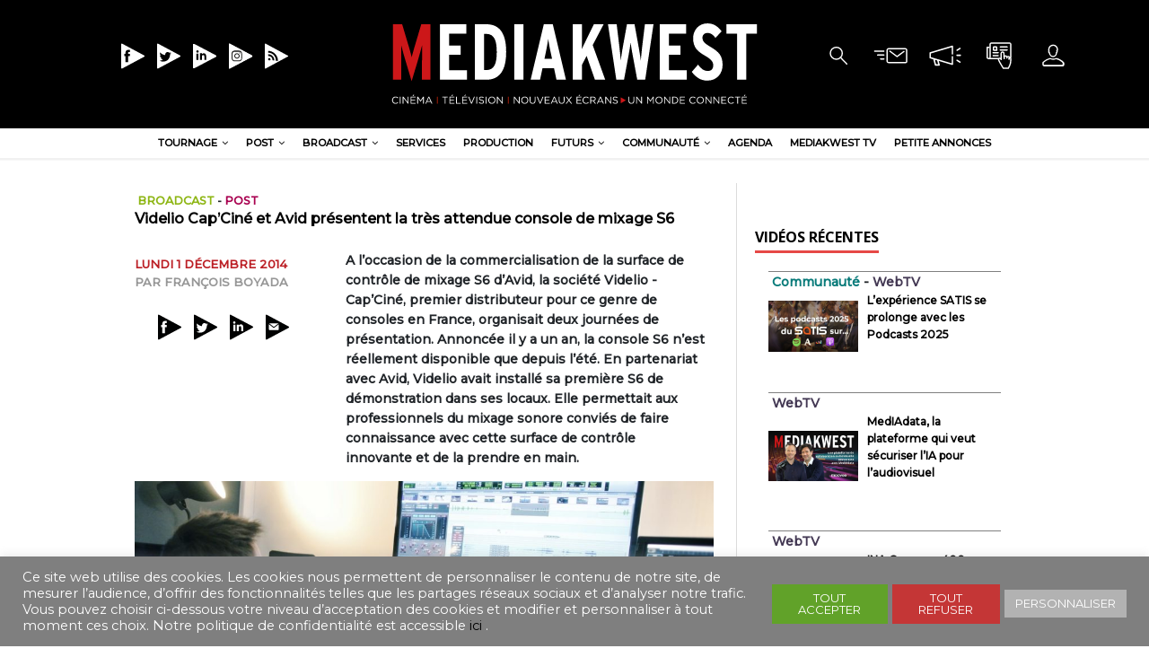

--- FILE ---
content_type: text/html; charset=UTF-8
request_url: https://mediakwest.com/videlio-cap-cine-et-avid-presente-la-tres-attendue-console-de-mixage-s6/
body_size: 26476
content:
<!DOCTYPE html>
<html class="no-js" lang="fr-FR">
<head>
<meta charset="UTF-8">
<meta name="viewport" content="width=device-width, initial-scale=1.0">
<meta name="description" content="Cinéma|Télévision|Communication &gt; Un monde connecté" />
<link rel="profile" href="http://gmpg.org/xfn/11" />
 
<meta name='robots' content='max-image-preview:large' />

	<!-- This site is optimized with the Yoast SEO plugin v15.4 - https://yoast.com/wordpress/plugins/seo/ -->
	<title>Mediakwest - Videlio Cap’Ciné et Avid présentent la très attendue console de mixage S6</title>
	<meta name="description" content="A l’occasion de la commercialisation de la surface de contrôle de mixage S6 d’Avid, la société Videlio - Cap’Ciné, premier distributeur pour ce genre de consoles en France, organisait deux journées de présentation. Annoncée il y a un an, la console S6 n’est réellement disponible que depuis l’été. En partenariat avec Avid, Videlio avait installé sa première S6 de démonstration dans ses locaux. Elle permettait aux professionnels du mixage sonore conviés de faire connaissance avec cette surface de contrôle innovante et de la prendre en main." />
	<meta name="robots" content="index, follow, max-snippet:-1, max-image-preview:large, max-video-preview:-1" />
	<link rel="canonical" href="https://mediakwest.com/videlio-cap-cine-et-avid-presente-la-tres-attendue-console-de-mixage-s6/" />
	<meta property="og:locale" content="fr_FR" />
	<meta property="og:type" content="article" />
	<meta property="og:title" content="Mediakwest - Videlio Cap’Ciné et Avid présentent la très attendue console de mixage S6" />
	<meta property="og:description" content="A l’occasion de la commercialisation de la surface de contrôle de mixage S6 d’Avid, la société Videlio - Cap’Ciné, premier distributeur pour ce genre de consoles en France, organisait deux journées de présentation. Annoncée il y a un an, la console S6 n’est réellement disponible que depuis l’été. En partenariat avec Avid, Videlio avait installé sa première S6 de démonstration dans ses locaux. Elle permettait aux professionnels du mixage sonore conviés de faire connaissance avec cette surface de contrôle innovante et de la prendre en main." />
	<meta property="og:url" content="https://mediakwest.com/videlio-cap-cine-et-avid-presente-la-tres-attendue-console-de-mixage-s6/" />
	<meta property="og:site_name" content="Mediakwest" />
	<meta property="article:publisher" content="https://www.facebook.com/Mediakwest" />
	<meta property="article:published_time" content="2014-12-01T15:21:32+00:00" />
	<meta property="article:modified_time" content="2020-03-27T14:10:06+00:00" />
	<meta property="og:image" content="https://genum.b-cdn.net/wp-content/uploads/2014/12/Pro_Tools_outil_de_predilection_b-scaled.jpg" />
	<meta property="og:image:width" content="2560" />
	<meta property="og:image:height" content="1718" />
	<meta property="fb:app_id" content="269372704830970" />
	<meta name="twitter:card" content="summary_large_image" />
	<meta name="twitter:creator" content="@Mediakwest" />
	<meta name="twitter:site" content="@Mediakwest" />
	<meta name="twitter:label1" content="Écrit par">
	<meta name="twitter:data1" content="François Boyada">
	<meta name="twitter:label2" content="Durée de lecture est.">
	<meta name="twitter:data2" content="4 minutes">
	<script type="application/ld+json" class="yoast-schema-graph">{"@context":"https://schema.org","@graph":[{"@type":"Organization","@id":"http://mediakwest.com/#organization","name":"Mediakwest","url":"http://mediakwest.com/","sameAs":["https://www.facebook.com/Mediakwest","https://www.instagram.com/mediakwest/","https://www.linkedin.com/showcase/mediakwest/","https://twitter.com/Mediakwest"],"logo":{"@type":"ImageObject","@id":"http://mediakwest.com/#logo","inLanguage":"fr-FR","url":"https://genum.b-cdn.net/wp-content/uploads/2020/03/cropped-logo_MK2017-2-1.png","width":433,"height":106,"caption":"Mediakwest"},"image":{"@id":"http://mediakwest.com/#logo"}},{"@type":"WebSite","@id":"http://mediakwest.com/#website","url":"http://mediakwest.com/","name":"Mediakwest","description":"Cin\u00e9ma|T\u00e9l\u00e9vision|Communication &gt; Un monde connect\u00e9","publisher":{"@id":"http://mediakwest.com/#organization"},"potentialAction":[{"@type":"SearchAction","target":"http://mediakwest.com/?s={search_term_string}","query-input":"required name=search_term_string"}],"inLanguage":"fr-FR"},{"@type":"ImageObject","@id":"https://mediakwest.com/videlio-cap-cine-et-avid-presente-la-tres-attendue-console-de-mixage-s6/#primaryimage","inLanguage":"fr-FR","url":"https://genum.b-cdn.net/wp-content/uploads/2014/12/Pro_Tools_outil_de_predilection_b-scaled.jpg","width":2560,"height":1718,"caption":"Pro_Tools_outil_de_predilection_b.jpg"},{"@type":"WebPage","@id":"https://mediakwest.com/videlio-cap-cine-et-avid-presente-la-tres-attendue-console-de-mixage-s6/#webpage","url":"https://mediakwest.com/videlio-cap-cine-et-avid-presente-la-tres-attendue-console-de-mixage-s6/","name":"Mediakwest - Videlio Cap\u2019Cin\u00e9 et Avid pr\u00e9sentent la tr\u00e8s attendue console de mixage S6","isPartOf":{"@id":"http://mediakwest.com/#website"},"primaryImageOfPage":{"@id":"https://mediakwest.com/videlio-cap-cine-et-avid-presente-la-tres-attendue-console-de-mixage-s6/#primaryimage"},"datePublished":"2014-12-01T15:21:32+00:00","dateModified":"2020-03-27T14:10:06+00:00","description":"A l\u2019occasion de la commercialisation de la surface de contr\u00f4le de mixage S6 d\u2019Avid, la soci\u00e9t\u00e9 Videlio - Cap\u2019Cin\u00e9, premier distributeur pour ce genre de consoles en France, organisait deux journ\u00e9es de pr\u00e9sentation. Annonc\u00e9e il y a un an, la console S6 n\u2019est r\u00e9ellement disponible que depuis l\u2019\u00e9t\u00e9. En partenariat avec Avid, Videlio avait install\u00e9 sa premi\u00e8re S6 de d\u00e9monstration dans ses locaux. Elle permettait aux professionnels du mixage sonore convi\u00e9s de faire connaissance avec cette surface de contr\u00f4le innovante et de la prendre en main.","inLanguage":"fr-FR","potentialAction":[{"@type":"ReadAction","target":["https://mediakwest.com/videlio-cap-cine-et-avid-presente-la-tres-attendue-console-de-mixage-s6/"]}]},{"@type":"Article","@id":"https://mediakwest.com/videlio-cap-cine-et-avid-presente-la-tres-attendue-console-de-mixage-s6/#article","isPartOf":{"@id":"https://mediakwest.com/videlio-cap-cine-et-avid-presente-la-tres-attendue-console-de-mixage-s6/#webpage"},"author":{"@id":"http://mediakwest.com/#/schema/person/c7fc99c9e6a6f4f485267e4dc6243306"},"headline":"Videlio Cap\u2019Cin\u00e9 et Avid pr\u00e9sentent la tr\u00e8s attendue console de mixage S6","datePublished":"2014-12-01T15:21:32+00:00","dateModified":"2020-03-27T14:10:06+00:00","mainEntityOfPage":{"@id":"https://mediakwest.com/videlio-cap-cine-et-avid-presente-la-tres-attendue-console-de-mixage-s6/#webpage"},"publisher":{"@id":"http://mediakwest.com/#organization"},"image":{"@id":"https://mediakwest.com/videlio-cap-cine-et-avid-presente-la-tres-attendue-console-de-mixage-s6/#primaryimage"},"keywords":"Avid,S6,Videlio-Cap\u2019Cin\u00e9","articleSection":"Broadcast,Post,Son","inLanguage":"fr-FR"},{"@type":"Person","@id":"http://mediakwest.com/#/schema/person/c7fc99c9e6a6f4f485267e4dc6243306","name":"Nathalie Klimberg","image":{"@type":"ImageObject","@id":"http://mediakwest.com/#personlogo","inLanguage":"fr-FR","url":"https://secure.gravatar.com/avatar/979a7cf030438a990ee6e4a8394f7f6a?s=96&d=mm&r=g","caption":"Nathalie Klimberg"},"sameAs":["sebastien"]}]}</script>
	<!-- / Yoast SEO plugin. -->


<link rel='dns-prefetch' href='//www.googletagmanager.com' />
<link rel='dns-prefetch' href='//ajax.googleapis.com' />
<link rel='dns-prefetch' href='//fonts.googleapis.com' />
<link rel="alternate" type="application/rss+xml" title="Mediakwest &raquo; Flux" href="https://mediakwest.com/feed/" />
<link rel="alternate" type="application/rss+xml" title="Mediakwest &raquo; Flux des commentaires" href="https://mediakwest.com/comments/feed/" />
<script type="text/javascript">
/* <![CDATA[ */
window._wpemojiSettings = {"baseUrl":"https:\/\/s.w.org\/images\/core\/emoji\/15.0.3\/72x72\/","ext":".png","svgUrl":"https:\/\/s.w.org\/images\/core\/emoji\/15.0.3\/svg\/","svgExt":".svg","source":{"concatemoji":"https:\/\/mediakwest.com\/wp-includes\/js\/wp-emoji-release.min.js?ver=6.5.7"}};
/*! This file is auto-generated */
!function(i,n){var o,s,e;function c(e){try{var t={supportTests:e,timestamp:(new Date).valueOf()};sessionStorage.setItem(o,JSON.stringify(t))}catch(e){}}function p(e,t,n){e.clearRect(0,0,e.canvas.width,e.canvas.height),e.fillText(t,0,0);var t=new Uint32Array(e.getImageData(0,0,e.canvas.width,e.canvas.height).data),r=(e.clearRect(0,0,e.canvas.width,e.canvas.height),e.fillText(n,0,0),new Uint32Array(e.getImageData(0,0,e.canvas.width,e.canvas.height).data));return t.every(function(e,t){return e===r[t]})}function u(e,t,n){switch(t){case"flag":return n(e,"\ud83c\udff3\ufe0f\u200d\u26a7\ufe0f","\ud83c\udff3\ufe0f\u200b\u26a7\ufe0f")?!1:!n(e,"\ud83c\uddfa\ud83c\uddf3","\ud83c\uddfa\u200b\ud83c\uddf3")&&!n(e,"\ud83c\udff4\udb40\udc67\udb40\udc62\udb40\udc65\udb40\udc6e\udb40\udc67\udb40\udc7f","\ud83c\udff4\u200b\udb40\udc67\u200b\udb40\udc62\u200b\udb40\udc65\u200b\udb40\udc6e\u200b\udb40\udc67\u200b\udb40\udc7f");case"emoji":return!n(e,"\ud83d\udc26\u200d\u2b1b","\ud83d\udc26\u200b\u2b1b")}return!1}function f(e,t,n){var r="undefined"!=typeof WorkerGlobalScope&&self instanceof WorkerGlobalScope?new OffscreenCanvas(300,150):i.createElement("canvas"),a=r.getContext("2d",{willReadFrequently:!0}),o=(a.textBaseline="top",a.font="600 32px Arial",{});return e.forEach(function(e){o[e]=t(a,e,n)}),o}function t(e){var t=i.createElement("script");t.src=e,t.defer=!0,i.head.appendChild(t)}"undefined"!=typeof Promise&&(o="wpEmojiSettingsSupports",s=["flag","emoji"],n.supports={everything:!0,everythingExceptFlag:!0},e=new Promise(function(e){i.addEventListener("DOMContentLoaded",e,{once:!0})}),new Promise(function(t){var n=function(){try{var e=JSON.parse(sessionStorage.getItem(o));if("object"==typeof e&&"number"==typeof e.timestamp&&(new Date).valueOf()<e.timestamp+604800&&"object"==typeof e.supportTests)return e.supportTests}catch(e){}return null}();if(!n){if("undefined"!=typeof Worker&&"undefined"!=typeof OffscreenCanvas&&"undefined"!=typeof URL&&URL.createObjectURL&&"undefined"!=typeof Blob)try{var e="postMessage("+f.toString()+"("+[JSON.stringify(s),u.toString(),p.toString()].join(",")+"));",r=new Blob([e],{type:"text/javascript"}),a=new Worker(URL.createObjectURL(r),{name:"wpTestEmojiSupports"});return void(a.onmessage=function(e){c(n=e.data),a.terminate(),t(n)})}catch(e){}c(n=f(s,u,p))}t(n)}).then(function(e){for(var t in e)n.supports[t]=e[t],n.supports.everything=n.supports.everything&&n.supports[t],"flag"!==t&&(n.supports.everythingExceptFlag=n.supports.everythingExceptFlag&&n.supports[t]);n.supports.everythingExceptFlag=n.supports.everythingExceptFlag&&!n.supports.flag,n.DOMReady=!1,n.readyCallback=function(){n.DOMReady=!0}}).then(function(){return e}).then(function(){var e;n.supports.everything||(n.readyCallback(),(e=n.source||{}).concatemoji?t(e.concatemoji):e.wpemoji&&e.twemoji&&(t(e.twemoji),t(e.wpemoji)))}))}((window,document),window._wpemojiSettings);
/* ]]> */
</script>
<link rel='stylesheet' id='toolset-common-es-css' href='https://genum.b-cdn.net/wp-content/plugins/wp-views/vendor/toolset/common-es/public/toolset-common-es.css?ver=122000' type='text/css' media='all' />
<link rel='stylesheet' id='toolset_blocks-style-css-css' href='https://genum.b-cdn.net/wp-content/plugins/wp-views/vendor/toolset/blocks/public/css/style.css?ver=1.1.3' type='text/css' media='all' />
<link rel='stylesheet' id='plugin_name-admin-ui-css-css' href='https://ajax.googleapis.com/ajax/libs/jqueryui/1.13.2/themes/smoothness/jquery-ui.css?ver=4.7.2' type='text/css' media='' />
<link rel='stylesheet' id='tooltipster-css-css' href='https://genum.b-cdn.net/wp-content/plugins/arscode-ninja-popups/tooltipster/tooltipster.bundle.min.css?ver=6.5.7' type='text/css' media='all' />
<link rel='stylesheet' id='tooltipster-css-theme-css' href='https://genum.b-cdn.net/wp-content/plugins/arscode-ninja-popups/tooltipster/plugins/tooltipster/sideTip/themes/tooltipster-sideTip-light.min.css?ver=6.5.7' type='text/css' media='all' />
<link rel='stylesheet' id='material-design-css-css' href='https://genum.b-cdn.net/wp-content/plugins/arscode-ninja-popups/themes/jquery.material.form.css?ver=6.5.7' type='text/css' media='all' />
<link rel='stylesheet' id='jquery-intl-phone-input-css-css' href='https://genum.b-cdn.net/wp-content/plugins/arscode-ninja-popups/assets/vendor/intl-tel-input/css/intlTelInput.min.css?ver=6.5.7' type='text/css' media='all' />
<link rel='stylesheet' id='toolset_bootstrap_4-css' href='https://genum.b-cdn.net/wp-content/plugins/types-access/vendor/toolset/toolset-common/res/lib/bootstrap4/css/bootstrap.min.css?ver=4.3.1' type='text/css' media='screen' />
<style id='wp-emoji-styles-inline-css' type='text/css'>

	img.wp-smiley, img.emoji {
		display: inline !important;
		border: none !important;
		box-shadow: none !important;
		height: 1em !important;
		width: 1em !important;
		margin: 0 0.07em !important;
		vertical-align: -0.1em !important;
		background: none !important;
		padding: 0 !important;
	}
</style>
<link rel='stylesheet' id='wp-block-library-css' href='https://genum.b-cdn.net/wp-includes/css/dist/block-library/style.min.css?ver=6.5.7' type='text/css' media='all' />
<link rel='stylesheet' id='view_editor_gutenberg_frontend_assets-css' href='https://genum.b-cdn.net/wp-content/plugins/wp-views/public/css/views-frontend.css?ver=3.1.3' type='text/css' media='all' />
<style id='classic-theme-styles-inline-css' type='text/css'>
/*! This file is auto-generated */
.wp-block-button__link{color:#fff;background-color:#32373c;border-radius:9999px;box-shadow:none;text-decoration:none;padding:calc(.667em + 2px) calc(1.333em + 2px);font-size:1.125em}.wp-block-file__button{background:#32373c;color:#fff;text-decoration:none}
</style>
<style id='global-styles-inline-css' type='text/css'>
body{--wp--preset--color--black: #000000;--wp--preset--color--cyan-bluish-gray: #abb8c3;--wp--preset--color--white: #ffffff;--wp--preset--color--pale-pink: #f78da7;--wp--preset--color--vivid-red: #cf2e2e;--wp--preset--color--luminous-vivid-orange: #ff6900;--wp--preset--color--luminous-vivid-amber: #fcb900;--wp--preset--color--light-green-cyan: #7bdcb5;--wp--preset--color--vivid-green-cyan: #00d084;--wp--preset--color--pale-cyan-blue: #8ed1fc;--wp--preset--color--vivid-cyan-blue: #0693e3;--wp--preset--color--vivid-purple: #9b51e0;--wp--preset--gradient--vivid-cyan-blue-to-vivid-purple: linear-gradient(135deg,rgba(6,147,227,1) 0%,rgb(155,81,224) 100%);--wp--preset--gradient--light-green-cyan-to-vivid-green-cyan: linear-gradient(135deg,rgb(122,220,180) 0%,rgb(0,208,130) 100%);--wp--preset--gradient--luminous-vivid-amber-to-luminous-vivid-orange: linear-gradient(135deg,rgba(252,185,0,1) 0%,rgba(255,105,0,1) 100%);--wp--preset--gradient--luminous-vivid-orange-to-vivid-red: linear-gradient(135deg,rgba(255,105,0,1) 0%,rgb(207,46,46) 100%);--wp--preset--gradient--very-light-gray-to-cyan-bluish-gray: linear-gradient(135deg,rgb(238,238,238) 0%,rgb(169,184,195) 100%);--wp--preset--gradient--cool-to-warm-spectrum: linear-gradient(135deg,rgb(74,234,220) 0%,rgb(151,120,209) 20%,rgb(207,42,186) 40%,rgb(238,44,130) 60%,rgb(251,105,98) 80%,rgb(254,248,76) 100%);--wp--preset--gradient--blush-light-purple: linear-gradient(135deg,rgb(255,206,236) 0%,rgb(152,150,240) 100%);--wp--preset--gradient--blush-bordeaux: linear-gradient(135deg,rgb(254,205,165) 0%,rgb(254,45,45) 50%,rgb(107,0,62) 100%);--wp--preset--gradient--luminous-dusk: linear-gradient(135deg,rgb(255,203,112) 0%,rgb(199,81,192) 50%,rgb(65,88,208) 100%);--wp--preset--gradient--pale-ocean: linear-gradient(135deg,rgb(255,245,203) 0%,rgb(182,227,212) 50%,rgb(51,167,181) 100%);--wp--preset--gradient--electric-grass: linear-gradient(135deg,rgb(202,248,128) 0%,rgb(113,206,126) 100%);--wp--preset--gradient--midnight: linear-gradient(135deg,rgb(2,3,129) 0%,rgb(40,116,252) 100%);--wp--preset--font-size--small: 13px;--wp--preset--font-size--medium: 20px;--wp--preset--font-size--large: 36px;--wp--preset--font-size--x-large: 42px;--wp--preset--spacing--20: 0.44rem;--wp--preset--spacing--30: 0.67rem;--wp--preset--spacing--40: 1rem;--wp--preset--spacing--50: 1.5rem;--wp--preset--spacing--60: 2.25rem;--wp--preset--spacing--70: 3.38rem;--wp--preset--spacing--80: 5.06rem;--wp--preset--shadow--natural: 6px 6px 9px rgba(0, 0, 0, 0.2);--wp--preset--shadow--deep: 12px 12px 50px rgba(0, 0, 0, 0.4);--wp--preset--shadow--sharp: 6px 6px 0px rgba(0, 0, 0, 0.2);--wp--preset--shadow--outlined: 6px 6px 0px -3px rgba(255, 255, 255, 1), 6px 6px rgba(0, 0, 0, 1);--wp--preset--shadow--crisp: 6px 6px 0px rgba(0, 0, 0, 1);}:where(.is-layout-flex){gap: 0.5em;}:where(.is-layout-grid){gap: 0.5em;}body .is-layout-flex{display: flex;}body .is-layout-flex{flex-wrap: wrap;align-items: center;}body .is-layout-flex > *{margin: 0;}body .is-layout-grid{display: grid;}body .is-layout-grid > *{margin: 0;}:where(.wp-block-columns.is-layout-flex){gap: 2em;}:where(.wp-block-columns.is-layout-grid){gap: 2em;}:where(.wp-block-post-template.is-layout-flex){gap: 1.25em;}:where(.wp-block-post-template.is-layout-grid){gap: 1.25em;}.has-black-color{color: var(--wp--preset--color--black) !important;}.has-cyan-bluish-gray-color{color: var(--wp--preset--color--cyan-bluish-gray) !important;}.has-white-color{color: var(--wp--preset--color--white) !important;}.has-pale-pink-color{color: var(--wp--preset--color--pale-pink) !important;}.has-vivid-red-color{color: var(--wp--preset--color--vivid-red) !important;}.has-luminous-vivid-orange-color{color: var(--wp--preset--color--luminous-vivid-orange) !important;}.has-luminous-vivid-amber-color{color: var(--wp--preset--color--luminous-vivid-amber) !important;}.has-light-green-cyan-color{color: var(--wp--preset--color--light-green-cyan) !important;}.has-vivid-green-cyan-color{color: var(--wp--preset--color--vivid-green-cyan) !important;}.has-pale-cyan-blue-color{color: var(--wp--preset--color--pale-cyan-blue) !important;}.has-vivid-cyan-blue-color{color: var(--wp--preset--color--vivid-cyan-blue) !important;}.has-vivid-purple-color{color: var(--wp--preset--color--vivid-purple) !important;}.has-black-background-color{background-color: var(--wp--preset--color--black) !important;}.has-cyan-bluish-gray-background-color{background-color: var(--wp--preset--color--cyan-bluish-gray) !important;}.has-white-background-color{background-color: var(--wp--preset--color--white) !important;}.has-pale-pink-background-color{background-color: var(--wp--preset--color--pale-pink) !important;}.has-vivid-red-background-color{background-color: var(--wp--preset--color--vivid-red) !important;}.has-luminous-vivid-orange-background-color{background-color: var(--wp--preset--color--luminous-vivid-orange) !important;}.has-luminous-vivid-amber-background-color{background-color: var(--wp--preset--color--luminous-vivid-amber) !important;}.has-light-green-cyan-background-color{background-color: var(--wp--preset--color--light-green-cyan) !important;}.has-vivid-green-cyan-background-color{background-color: var(--wp--preset--color--vivid-green-cyan) !important;}.has-pale-cyan-blue-background-color{background-color: var(--wp--preset--color--pale-cyan-blue) !important;}.has-vivid-cyan-blue-background-color{background-color: var(--wp--preset--color--vivid-cyan-blue) !important;}.has-vivid-purple-background-color{background-color: var(--wp--preset--color--vivid-purple) !important;}.has-black-border-color{border-color: var(--wp--preset--color--black) !important;}.has-cyan-bluish-gray-border-color{border-color: var(--wp--preset--color--cyan-bluish-gray) !important;}.has-white-border-color{border-color: var(--wp--preset--color--white) !important;}.has-pale-pink-border-color{border-color: var(--wp--preset--color--pale-pink) !important;}.has-vivid-red-border-color{border-color: var(--wp--preset--color--vivid-red) !important;}.has-luminous-vivid-orange-border-color{border-color: var(--wp--preset--color--luminous-vivid-orange) !important;}.has-luminous-vivid-amber-border-color{border-color: var(--wp--preset--color--luminous-vivid-amber) !important;}.has-light-green-cyan-border-color{border-color: var(--wp--preset--color--light-green-cyan) !important;}.has-vivid-green-cyan-border-color{border-color: var(--wp--preset--color--vivid-green-cyan) !important;}.has-pale-cyan-blue-border-color{border-color: var(--wp--preset--color--pale-cyan-blue) !important;}.has-vivid-cyan-blue-border-color{border-color: var(--wp--preset--color--vivid-cyan-blue) !important;}.has-vivid-purple-border-color{border-color: var(--wp--preset--color--vivid-purple) !important;}.has-vivid-cyan-blue-to-vivid-purple-gradient-background{background: var(--wp--preset--gradient--vivid-cyan-blue-to-vivid-purple) !important;}.has-light-green-cyan-to-vivid-green-cyan-gradient-background{background: var(--wp--preset--gradient--light-green-cyan-to-vivid-green-cyan) !important;}.has-luminous-vivid-amber-to-luminous-vivid-orange-gradient-background{background: var(--wp--preset--gradient--luminous-vivid-amber-to-luminous-vivid-orange) !important;}.has-luminous-vivid-orange-to-vivid-red-gradient-background{background: var(--wp--preset--gradient--luminous-vivid-orange-to-vivid-red) !important;}.has-very-light-gray-to-cyan-bluish-gray-gradient-background{background: var(--wp--preset--gradient--very-light-gray-to-cyan-bluish-gray) !important;}.has-cool-to-warm-spectrum-gradient-background{background: var(--wp--preset--gradient--cool-to-warm-spectrum) !important;}.has-blush-light-purple-gradient-background{background: var(--wp--preset--gradient--blush-light-purple) !important;}.has-blush-bordeaux-gradient-background{background: var(--wp--preset--gradient--blush-bordeaux) !important;}.has-luminous-dusk-gradient-background{background: var(--wp--preset--gradient--luminous-dusk) !important;}.has-pale-ocean-gradient-background{background: var(--wp--preset--gradient--pale-ocean) !important;}.has-electric-grass-gradient-background{background: var(--wp--preset--gradient--electric-grass) !important;}.has-midnight-gradient-background{background: var(--wp--preset--gradient--midnight) !important;}.has-small-font-size{font-size: var(--wp--preset--font-size--small) !important;}.has-medium-font-size{font-size: var(--wp--preset--font-size--medium) !important;}.has-large-font-size{font-size: var(--wp--preset--font-size--large) !important;}.has-x-large-font-size{font-size: var(--wp--preset--font-size--x-large) !important;}
.wp-block-navigation a:where(:not(.wp-element-button)){color: inherit;}
:where(.wp-block-post-template.is-layout-flex){gap: 1.25em;}:where(.wp-block-post-template.is-layout-grid){gap: 1.25em;}
:where(.wp-block-columns.is-layout-flex){gap: 2em;}:where(.wp-block-columns.is-layout-grid){gap: 2em;}
.wp-block-pullquote{font-size: 1.5em;line-height: 1.6;}
</style>
<link rel='stylesheet' id='cookie-law-info-css' href='https://genum.b-cdn.net/wp-content/plugins/cookie-law-info/public/css/cookie-law-info-public.css?ver=2.0.1' type='text/css' media='all' />
<link rel='stylesheet' id='cookie-law-info-gdpr-css' href='https://genum.b-cdn.net/wp-content/plugins/cookie-law-info/public/css/cookie-law-info-gdpr.css?ver=2.0.1' type='text/css' media='all' />
<link rel='stylesheet' id='fv_flowplayer-css' href='https://genum.b-cdn.net/wp-content/plugins/fv-wordpress-flowplayer/css/flowplayer.css?ver=7.4.37.727.1' type='text/css' media='all' />
<link rel='stylesheet' id='mh-magazine-lite-css' href='https://genum.b-cdn.net/wp-content/themes/mh-magazine-lite/style.css?ver=6.5.7' type='text/css' media='all' />
<link rel='stylesheet' id='mediakwest-css' href='https://genum.b-cdn.net/wp-content/themes/mediakwest/style.css?ver=6.5.7' type='text/css' media='all' />
<link rel='stylesheet' id='mh-google-fonts-css' href='https://fonts.googleapis.com/css?family=Open+Sans:400,400italic,700,600' type='text/css' media='all' />
<link rel='stylesheet' id='mh-font-awesome-css' href='https://genum.b-cdn.net/wp-content/themes/mh-magazine-lite/includes/font-awesome.min.css' type='text/css' media='all' />
<link rel='stylesheet' id='dflip-icons-style-css' href='https://genum.b-cdn.net/wp-content/plugins/dflip/assets/css/themify-icons.min.css?ver=1.5.6' type='text/css' media='all' />
<link rel='stylesheet' id='dflip-style-css' href='https://genum.b-cdn.net/wp-content/plugins/dflip/assets/css/dflip.min.css?ver=1.5.6' type='text/css' media='all' />
<link rel='stylesheet' id='dashicons-css' href='https://genum.b-cdn.net/wp-includes/css/dashicons.min.css?ver=6.5.7' type='text/css' media='all' />
<link rel='stylesheet' id='toolset-select2-css-css' href='https://genum.b-cdn.net/wp-content/plugins/types-access/vendor/toolset/toolset-common/res/lib/select2/select2.css?ver=6.5.7' type='text/css' media='screen' />
<link rel='stylesheet' id='mediaelement-css' href='https://genum.b-cdn.net/wp-includes/js/mediaelement/mediaelementplayer-legacy.min.css?ver=4.2.17' type='text/css' media='all' />
<link rel='stylesheet' id='wp-mediaelement-css' href='https://genum.b-cdn.net/wp-includes/js/mediaelement/wp-mediaelement.min.css?ver=6.5.7' type='text/css' media='all' />
<link rel='stylesheet' id='views-pagination-style-css' href='https://genum.b-cdn.net/wp-content/plugins/wp-views/embedded/res/css/wpv-pagination.css?ver=3.1.3' type='text/css' media='all' />
<style id='views-pagination-style-inline-css' type='text/css'>
.wpv-sort-list-dropdown.wpv-sort-list-dropdown-style-default > span.wpv-sort-list,.wpv-sort-list-dropdown.wpv-sort-list-dropdown-style-default .wpv-sort-list-item {border-color: #cdcdcd;}.wpv-sort-list-dropdown.wpv-sort-list-dropdown-style-default .wpv-sort-list-item a {color: #444;background-color: #fff;}.wpv-sort-list-dropdown.wpv-sort-list-dropdown-style-default a:hover,.wpv-sort-list-dropdown.wpv-sort-list-dropdown-style-default a:focus {color: #000;background-color: #eee;}.wpv-sort-list-dropdown.wpv-sort-list-dropdown-style-default .wpv-sort-list-item.wpv-sort-list-current a {color: #000;background-color: #eee;}.wpv-sort-list-dropdown.wpv-sort-list-dropdown-style-grey > span.wpv-sort-list,.wpv-sort-list-dropdown.wpv-sort-list-dropdown-style-grey .wpv-sort-list-item {border-color: #cdcdcd;}.wpv-sort-list-dropdown.wpv-sort-list-dropdown-style-grey .wpv-sort-list-item a {color: #444;background-color: #eeeeee;}.wpv-sort-list-dropdown.wpv-sort-list-dropdown-style-grey a:hover,.wpv-sort-list-dropdown.wpv-sort-list-dropdown-style-grey a:focus {color: #000;background-color: #e5e5e5;}.wpv-sort-list-dropdown.wpv-sort-list-dropdown-style-grey .wpv-sort-list-item.wpv-sort-list-current a {color: #000;background-color: #e5e5e5;}.wpv-sort-list-dropdown.wpv-sort-list-dropdown-style-blue > span.wpv-sort-list,.wpv-sort-list-dropdown.wpv-sort-list-dropdown-style-blue .wpv-sort-list-item {border-color: #0099cc;}.wpv-sort-list-dropdown.wpv-sort-list-dropdown-style-blue .wpv-sort-list-item a {color: #444;background-color: #cbddeb;}.wpv-sort-list-dropdown.wpv-sort-list-dropdown-style-blue a:hover,.wpv-sort-list-dropdown.wpv-sort-list-dropdown-style-blue a:focus {color: #000;background-color: #95bedd;}.wpv-sort-list-dropdown.wpv-sort-list-dropdown-style-blue .wpv-sort-list-item.wpv-sort-list-current a {color: #000;background-color: #95bedd;}
</style>
<link rel='stylesheet' id='fv-player-pro-css' href='https://genum.b-cdn.net/wp-content/plugins/fv-player-pro/css/style.css?ver=7.4.36.727' type='text/css' media='all' />
<script type="text/javascript" data-cfasync="false" src="https://genum.b-cdn.net/wp-includes/js/jquery/jquery.min.js?ver=3.7.1" id="jquery-core-js"></script>
<script type="text/javascript" src="https://genum.b-cdn.net/wp-includes/js/jquery/jquery-migrate.min.js?ver=3.4.1" id="jquery-migrate-js"></script>
<script type="text/javascript" id="cookie-law-info-js-extra">
/* <![CDATA[ */
var Cli_Data = {"nn_cookie_ids":[],"cookielist":[],"non_necessary_cookies":[],"ccpaEnabled":"","ccpaRegionBased":"","ccpaBarEnabled":"","ccpaType":"gdpr","js_blocking":"1","custom_integration":"","triggerDomRefresh":"","secure_cookies":""};
var cli_cookiebar_settings = {"animate_speed_hide":"500","animate_speed_show":"500","background":"#7f7f7f","border":"#b1a6a6c2","border_on":"","button_1_button_colour":"#61a229","button_1_button_hover":"#4e8221","button_1_link_colour":"#fff","button_1_as_button":"1","button_1_new_win":"","button_2_button_colour":"#333","button_2_button_hover":"#292929","button_2_link_colour":"#444","button_2_as_button":"1","button_2_hidebar":"","button_3_button_colour":"#c43636","button_3_button_hover":"#9d2b2b","button_3_link_colour":"#fff","button_3_as_button":"1","button_3_new_win":"","button_4_button_colour":"#b2b2b2","button_4_button_hover":"#8e8e8e","button_4_link_colour":"#ffffff","button_4_as_button":"1","button_7_button_colour":"#61a229","button_7_button_hover":"#4e8221","button_7_link_colour":"#fff","button_7_as_button":"1","button_7_new_win":"","font_family":"inherit","header_fix":"","notify_animate_hide":"1","notify_animate_show":"","notify_div_id":"#cookie-law-info-bar","notify_position_horizontal":"right","notify_position_vertical":"bottom","scroll_close":"","scroll_close_reload":"","accept_close_reload":"","reject_close_reload":"","showagain_tab":"","showagain_background":"#fff","showagain_border":"#000","showagain_div_id":"#cookie-law-info-again","showagain_x_position":"100px","text":"#ffffff","show_once_yn":"","show_once":"10000","logging_on":"","as_popup":"","popup_overlay":"1","bar_heading_text":"","cookie_bar_as":"banner","popup_showagain_position":"bottom-right","widget_position":"left"};
var log_object = {"ajax_url":"https:\/\/mediakwest.com\/wp-admin\/admin-ajax.php"};
/* ]]> */
</script>
<script type="text/javascript" src="https://genum.b-cdn.net/wp-content/plugins/cookie-law-info/public/js/cookie-law-info-public.js?ver=2.0.1" id="cookie-law-info-js"></script>
<script type="text/javascript" src="https://genum.b-cdn.net/wp-content/themes/mh-magazine-lite/js/scripts.js?ver=2.8.6" id="mh-scripts-js"></script>

<!-- Extrait de code de la balise Google (gtag.js) ajouté par Site Kit -->
<!-- Extrait Google Analytics ajouté par Site Kit -->
<script type="text/javascript" src="https://www.googletagmanager.com/gtag/js?id=GT-MRQFMJ29" id="google_gtagjs-js" async></script>
<script type="text/javascript" id="google_gtagjs-js-after">
/* <![CDATA[ */
window.dataLayer = window.dataLayer || [];function gtag(){dataLayer.push(arguments);}
gtag("set","linker",{"domains":["mediakwest.com"]});
gtag("js", new Date());
gtag("set", "developer_id.dZTNiMT", true);
gtag("config", "GT-MRQFMJ29");
 window._googlesitekit = window._googlesitekit || {}; window._googlesitekit.throttledEvents = []; window._googlesitekit.gtagEvent = (name, data) => { var key = JSON.stringify( { name, data } ); if ( !! window._googlesitekit.throttledEvents[ key ] ) { return; } window._googlesitekit.throttledEvents[ key ] = true; setTimeout( () => { delete window._googlesitekit.throttledEvents[ key ]; }, 5 ); gtag( "event", name, { ...data, event_source: "site-kit" } ); }; 
/* ]]> */
</script>
<link rel="https://api.w.org/" href="https://mediakwest.com/wp-json/" /><link rel="alternate" type="application/json" href="https://mediakwest.com/wp-json/wp/v2/posts/70186" /><link rel="EditURI" type="application/rsd+xml" title="RSD" href="https://mediakwest.com/xmlrpc.php?rsd" />
<meta name="generator" content="WordPress 6.5.7" />
<link rel='shortlink' href='https://mediakwest.com/?p=70186' />
<link rel="alternate" type="application/json+oembed" href="https://mediakwest.com/wp-json/oembed/1.0/embed?url=https%3A%2F%2Fmediakwest.com%2Fvidelio-cap-cine-et-avid-presente-la-tres-attendue-console-de-mixage-s6%2F" />
<link rel="alternate" type="text/xml+oembed" href="https://mediakwest.com/wp-json/oembed/1.0/embed?url=https%3A%2F%2Fmediakwest.com%2Fvidelio-cap-cine-et-avid-presente-la-tres-attendue-console-de-mixage-s6%2F&#038;format=xml" />
<meta name="generator" content="Site Kit by Google 1.170.0" /><!-- Analytics by WP-Statistics v13.0.5 - https://wp-statistics.com/ -->
<script>var WP_Statistics_http = new XMLHttpRequest();WP_Statistics_http.open('GET', 'https://mediakwest.com/wp-json/wp-statistics/v2/hit?_=1768724380&_wpnonce=711a98d074&wp_statistics_hit_rest=yes&browser=Inconnu&platform=Inconnu&version=Inconnu&referred=https://mediakwest.com&ip=18.191.239.191&exclusion_match=yes&exclusion_reason=CrawlerDetect&ua=Mozilla/5.0 (Macintosh; Intel Mac OS X 10_15_7) AppleWebKit/537.36 (KHTML, like Gecko) Chrome/131.0.0.0 Safari/537.36; ClaudeBot/1.0; +claudebot@anthropic.com)&track_all=1&timestamp=1768727980&current_page_type=post&current_page_id=70186&search_query&page_uri=/videlio-cap-cine-et-avid-presente-la-tres-attendue-console-de-mixage-s6/&user_id=0', true);WP_Statistics_http.setRequestHeader("Content-Type", "application/json;charset=UTF-8");WP_Statistics_http.send(null);</script>
<!--[if lt IE 9]>
<script src="https://genum.b-cdn.net/wp-content/themes/mh-magazine-lite/js/css3-mediaqueries.js"></script>
<![endif]-->
<script data-cfasync="false"> var dFlipLocation = "https://mediakwest.com/wp-content/plugins/dflip/assets/"; var dFlipWPGlobal = {"text":{"toggleSound":"Turn on\/off Sound","toggleThumbnails":"Toggle Thumbnails","toggleOutline":"Toggle Outline\/Bookmark","previousPage":"Previous Page","nextPage":"Next Page","toggleFullscreen":"Toggle Fullscreen","zoomIn":"Zoom In","zoomOut":"Zoom Out","toggleHelp":"Toggle Help","singlePageMode":"Single Page Mode","doublePageMode":"Double Page Mode","downloadPDFFile":"Download PDF File","gotoFirstPage":"Goto First Page","gotoLastPage":"Goto Last Page","share":"Share"},"moreControls":"download,pageMode,startPage,endPage,sound","hideControls":"","scrollWheel":"false","backgroundColor":"#777","backgroundImage":"","height":"auto","paddingLeft":"20","paddingRight":"20","controlsPosition":"bottom","duration":"800","soundEnable":"true","enableDownload":"true","enableAnalytics":"false","webgl":"true","hard":"none","maxTextureSize":"1600","rangeChunkSize":"524288","zoomRatio":"1.5","stiffness":"3","singlePageMode":"0","autoPlay":"false","autoPlayDuration":"5000","autoPlayStart":"false","linkTarget":"2"};</script>			<script type="text/javascript">
				var cli_flush_cache = true;
			</script>
      <meta name="onesignal" content="wordpress-plugin"/>
            <script>

      window.OneSignal = window.OneSignal || [];

      OneSignal.push( function() {
        OneSignal.SERVICE_WORKER_UPDATER_PATH = "OneSignalSDKUpdaterWorker.js.php";
        OneSignal.SERVICE_WORKER_PATH = "OneSignalSDKWorker.js.php";
        OneSignal.SERVICE_WORKER_PARAM = { scope: '/' };

        OneSignal.setDefaultNotificationUrl("https://mediakwest.com");
        var oneSignal_options = {};
        window._oneSignalInitOptions = oneSignal_options;

        oneSignal_options['wordpress'] = true;
oneSignal_options['appId'] = 'e80ab0c7-fd0c-4671-9410-2cc03867a2ca';
oneSignal_options['allowLocalhostAsSecureOrigin'] = true;
oneSignal_options['welcomeNotification'] = { };
oneSignal_options['welcomeNotification']['disable'] = true;
oneSignal_options['path'] = "https://mediakwest.com/wp-content/plugins/onesignal-free-web-push-notifications/sdk_files/";
oneSignal_options['safari_web_id'] = "web.onesignal.auto.5f257b48-e003-493b-a584-79b35812c24b";
oneSignal_options['promptOptions'] = { };
oneSignal_options['promptOptions']['actionMessage'] = "Souhaitez-vous recevoir les notifications de Mediakwest ?";
oneSignal_options['promptOptions']['acceptButtonText'] = "Avec plaisir";
oneSignal_options['promptOptions']['cancelButtonText'] = "Non merci";
oneSignal_options['notifyButton'] = { };
oneSignal_options['notifyButton']['enable'] = true;
oneSignal_options['notifyButton']['position'] = 'bottom-right';
oneSignal_options['notifyButton']['theme'] = 'inverse';
oneSignal_options['notifyButton']['size'] = 'small';
oneSignal_options['notifyButton']['displayPredicate'] = function() {
              return OneSignal.isPushNotificationsEnabled()
                      .then(function(isPushEnabled) {
                          return !isPushEnabled;
                      });
            };
oneSignal_options['notifyButton']['showCredit'] = true;
oneSignal_options['notifyButton']['text'] = {};
oneSignal_options['notifyButton']['text']['tip.state.unsubscribed'] = 'Recevez les actualités de Mediakwest';
oneSignal_options['notifyButton']['text']['tip.state.subscribed'] = 'Vous êtes inscrit aux notifications';
oneSignal_options['notifyButton']['text']['tip.state.blocked'] = 'Vous avez bloqué les notifications';
oneSignal_options['notifyButton']['text']['message.action.subscribed'] = 'Merci de votre inscription';
oneSignal_options['notifyButton']['text']['message.action.resubscribed'] = 'Merci de votre inscription';
oneSignal_options['notifyButton']['text']['message.action.unsubscribed'] = 'Vous ne recevrez plus les notifications';
oneSignal_options['notifyButton']['text']['dialog.main.title'] = 'Gérez les notifications';
oneSignal_options['notifyButton']['text']['dialog.main.button.subscribe'] = 'Abonnez-vous';
oneSignal_options['notifyButton']['text']['dialog.main.button.unsubscribe'] = 'Désabonnez-vous';
oneSignal_options['notifyButton']['text']['dialog.blocked.title'] = 'Débloquez les notifications';
oneSignal_options['notifyButton']['text']['dialog.blocked.message'] = 'Suivez ces instructions pour autoriser les notifications';
oneSignal_options['notifyButton']['colors'] = {};
oneSignal_options['notifyButton']['colors']['circle.background'] = '#BC2020';
oneSignal_options['notifyButton']['colors']['circle.foreground'] = 'white';
oneSignal_options['notifyButton']['colors']['badge.foreground'] = 'white';
oneSignal_options['notifyButton']['colors']['pulse.color'] = '#BC2020';
oneSignal_options['notifyButton']['colors']['dialog.button.background'] = 'black';
oneSignal_options['notifyButton']['colors']['dialog.button.background.hovering'] = '#BC2020';
oneSignal_options['notifyButton']['offset'] = {};
                OneSignal.init(window._oneSignalInitOptions);
                OneSignal.showSlidedownPrompt();      });

      function documentInitOneSignal() {
        var oneSignal_elements = document.getElementsByClassName("OneSignal-prompt");

        var oneSignalLinkClickHandler = function(event) { OneSignal.push(['registerForPushNotifications']); event.preventDefault(); };        for(var i = 0; i < oneSignal_elements.length; i++)
          oneSignal_elements[i].addEventListener('click', oneSignalLinkClickHandler, false);
      }

      if (document.readyState === 'complete') {
           documentInitOneSignal();
      }
      else {
           window.addEventListener("load", function(event){
               documentInitOneSignal();
          });
      }
    </script>
<link rel="icon" href="https://genum.b-cdn.net/wp-content/uploads/2020/04/cropped-mk-32x32.png" sizes="32x32" />
<link rel="icon" href="https://genum.b-cdn.net/wp-content/uploads/2020/04/cropped-mk-192x192.png" sizes="192x192" />
<link rel="apple-touch-icon" href="https://genum.b-cdn.net/wp-content/uploads/2020/04/cropped-mk-180x180.png" />
<meta name="msapplication-TileImage" content="https://genum.b-cdn.net/wp-content/uploads/2020/04/cropped-mk-270x270.png" />
      <style type="text/css">
    .flowplayer.skin-slim { background-color: #000000 !important; }
.flowplayer.skin-slim .fp-color, .flowplayer.skin-slim .fp-selected, .fp-playlist-external.skin-slim .fvp-progress { background-color: #bb0000 !important; }
.flowplayer.skin-slim .fp-color-fill .svg-color, .flowplayer.skin-slim .fp-color-fill svg.fvp-icon, .flowplayer.skin-slim .fp-color-fill { fill: #bb0000 !important; color: #bb0000 !important; }
.flowplayer.skin-slim .fp-controls, .fv-player-buttons a:active, .fv-player-buttons a { background-color: transparent !important; }
.flowplayer.skin-slim .fp-elapsed, .flowplayer.skin-slim .fp-duration { color: #ffffff !important; }
.flowplayer.skin-slim .fv-wp-flowplayer-notice-small { color: #ffffff !important; }
.flowplayer.skin-slim .fv-ab-loop .noUi-connect { background-color: #4682B4 !important; }
.fv-player-buttons a.current { background-color: #bb0000 !important; }
#content .flowplayer.skin-slim, .flowplayer.skin-slim { font-family: Tahoma, Geneva, sans-serif; }
.flowplayer.skin-slim .fp-dropdown li.active { background-color: #bb0000 !important }
.flowplayer.skin-youtuby { background-color: #000000 !important; }
.flowplayer.skin-youtuby .fp-color, .flowplayer.skin-youtuby .fp-selected, .fp-playlist-external.skin-youtuby .fvp-progress { background-color: #bb0000 !important; }
.flowplayer.skin-youtuby .fp-color-fill .svg-color, .flowplayer.skin-youtuby .fp-color-fill svg.fvp-icon, .flowplayer.skin-youtuby .fp-color-fill { fill: #bb0000 !important; color: #bb0000 !important; }
.flowplayer.skin-youtuby .fp-controls, .fv-player-buttons a:active, .fv-player-buttons a { background-color: rgba(0, 0, 0, 0.5) !important; }
.flowplayer.skin-youtuby .fp-elapsed, .flowplayer.skin-youtuby .fp-duration { color: #ffffff !important; }
.flowplayer.skin-youtuby .fv-wp-flowplayer-notice-small { color: #ffffff !important; }
.flowplayer.skin-youtuby .fv-ab-loop { background-color: rgba(0, 0, 0, 0.5) !important; }
.flowplayer.skin-youtuby .fv_player_popup, .fvfp_admin_error_content {  background: rgba(0, 0, 0, 0.5); }
.flowplayer.skin-youtuby .fv-ab-loop .noUi-connect { background-color: #4682B4 !important; }
.fv-player-buttons a.current { background-color: #bb0000 !important; }
#content .flowplayer.skin-youtuby, .flowplayer.skin-youtuby { font-family: Tahoma, Geneva, sans-serif; }
.flowplayer.skin-youtuby .fp-dropdown li.active { background-color: #bb0000 !important }
.flowplayer.skin-custom { margin: 0 auto 0em auto; display: block; }
.flowplayer.skin-custom.has-caption { margin: 0 auto; }
.flowplayer.skin-custom.fixed-controls { margin-bottom: 2.4em; display: block; }
.flowplayer.skin-custom.has-abloop { margin-bottom: 2.4em; }
.flowplayer.skin-custom.fixed-controls.has-abloop { margin-bottom: 2.4em; }
.flowplayer.skin-custom { background-color: #000000 !important; }
.flowplayer.skin-custom .fp-color, .flowplayer.skin-custom .fp-selected, .fp-playlist-external.skin-custom .fvp-progress { background-color: #bb0000 !important; }
.flowplayer.skin-custom .fp-color-fill .svg-color, .flowplayer.skin-custom .fp-color-fill svg.fvp-icon, .flowplayer.skin-custom .fp-color-fill { fill: #bb0000 !important; color: #bb0000 !important; }
.flowplayer.skin-custom .fp-controls, .fv-player-buttons a:active, .fv-player-buttons a { background-color: rgba(51,51,51,1.00) !important; }
.flowplayer.skin-custom a.fp-play, .flowplayer.skin-custom a.fp-mute, .flowplayer.skin-custom .fp-controls, .flowplayer.skin-custom .fv-ab-loop, .fv-player-buttons a:active, .fv-player-buttons a { color: #eeeeee !important; }
.flowplayer.skin-custom .fp-controls > .fv-fp-prevbtn:before, .flowplayer.skin-custom .fp-controls > .fv-fp-nextbtn:before { border-color: #eeeeee !important; }
.flowplayer.skin-custom .fvfp_admin_error, .flowplayer.skin-custom .fvfp_admin_error a, #content .flowplayer.skin-custom .fvfp_admin_error a { color: #eeeeee; }
.flowplayer.skin-custom .fp-volumeslider, .flowplayer.skin-custom .fp-buffer { background-color: #eeeeee !important; }
.flowplayer.skin-custom .fp-elapsed, .flowplayer.skin-custom .fp-duration { color: #eeeeee !important; }
.flowplayer.skin-custom .fv-wp-flowplayer-notice-small { color: #eeeeee !important; }
.flowplayer.skin-custom .fv-ab-loop { background-color: rgba(51,51,51,1.00) !important; }
.flowplayer.skin-custom .fv_player_popup, .fvfp_admin_error_content {  background: rgba(51,51,51,1.00); }
.flowplayer.skin-custom .fv-ab-loop .noUi-connect { background-color: #4682B4 !important; }
.fv-player-buttons a.current { background-color: #bb0000 !important; }
#content .flowplayer.skin-custom, .flowplayer.skin-custom { font-family: Tahoma, Geneva, sans-serif; }
.flowplayer.skin-custom .fp-dropdown li.active { background-color: #bb0000 !important }
      
    .wpfp_custom_background { display: none; }  
    .wpfp_custom_popup { position: absolute; top: 10%; z-index: 20; text-align: center; width: 100%; color: #fff; }
    .wpfp_custom_popup h1, .wpfp_custom_popup h2, .wpfp_custom_popup h3, .wpfp_custom_popup h4 { color: #fff; }
    .is-finished .wpfp_custom_background { display: block; }  
    
    .wpfp_custom_ad { position: absolute; bottom: 10%; z-index: 20; width: 100%; }
.wpfp_custom_ad_content { background: white; margin: 0 auto; position: relative }    .wpfp_custom_ad { color: #888888; z-index: 20 !important; }
    .wpfp_custom_ad a { color: #ff3333 }
    
    .fp-playlist-external > a > span { background-color:#808080; }
        .fp-playlist-external > a.is-active > span { border-color:#bb0000; }
    .fp-playlist-external.fv-playlist-design-2014 a.is-active,.fp-playlist-external.fv-playlist-design-2014 a.is-active h4,.fp-playlist-external.fp-playlist-only-captions a.is-active,.fp-playlist-external.fv-playlist-design-2014 a.is-active h4, .fp-playlist-external.fp-playlist-only-captions a.is-active h4 { color:#bb0000; }
    .fp-playlist-vertical { background-color:#808080; }
    .flowplayer .fp-player .fp-captions p { font-size: 16px; }    .flowplayer .fp-player .fp-captions p { font-family: inherit; }    .flowplayer .fp-logo { bottom: 30px; left: 15px }      
    .flowplayer .fp-player .fp-captions p { background-color: rgba(0,0,0,0.50) }
  
                  </style>  
    <!-- Global site tag (gtag.js) - Google Analytics -->
        <script async src="https://www.googletagmanager.com/gtag/js?id=UA-27038878-1"></script>
        <script>
            window.dataLayer = window.dataLayer || [];
            function gtag(){dataLayer.push(arguments);}
            gtag('js', new Date());
        
            gtag('config', 'UA-27038878-1');
        </script>   
</head>
<body id="mh-mobile" class="post-template-default single single-post postid-70186 single-format-standard wp-custom-logo mh-right-sb" itemscope="itemscope" itemtype="http://schema.org/WebPage">
<div class="mh-container mh-container-outer">
<div class="mh-main-nav-wrap" id="menuBurger" style="display:none">
<!-- 
<nav class="mk-menu mh-navigation mh-main-nav mh-container mh-container-inner mh-clearfix" itemscope="itemscope" itemtype="http://schema.org/SiteNavigationElement">
</nav>
-->	
</div>			
<div class="mh-header-mobile-nav mh-clearfix"></div>
<header class="mh-header" itemscope="itemscope" itemtype="http://schema.org/WPHeader">
	<div class="mh-container mh-container-inner mh-row mh-clearfix">
		<div class="mh-custom-header mh-clearfix">
<div class="mh-site-identity">
<div class="mh-site-logo" role="banner" itemscope="itemscope" itemtype="http://schema.org/Brand">
<div class="rs-button"><a  class="rs-link" href="https://www.facebook.com/Mediakwest" target="_blank" ><img src=https://mediakwest.com/wp-content/themes/mediakwest/assets/images/fb-white.svg></a><a  class="rs-link" href="https://twitter.com/Mediakwest" target="_blank" ><img src=https://mediakwest.com/wp-content/themes/mediakwest/assets/images/tt-white.svg></a><a  class="rs-link" href="https://www.linkedin.com/showcase/mediakwest/" target="_blank" ><img src=https://mediakwest.com/wp-content/themes/mediakwest/assets/images/socials/linkedin_white.svg></a><a  class="rs-link" href="https://www.instagram.com/mediakwest/" target="_blank" ><img src=https://mediakwest.com/wp-content/themes/mediakwest/assets/images/socials/instagram.svg></a><a  class="rs-link" href="https://mediakwest.com/feed/" target="_blank" ><img src=https://mediakwest.com/wp-content/themes/mediakwest/assets/images/rss-ms-header.svg></a></div>
<div class="main-logo"><a class="mh-header-image-link" href="https://mediakwest.com/" title="Mediakwest" rel="home">
<img class="mh-header-image" src="https://mediakwest.com/wp-content/themes/mediakwest/assets/images/Mediakwest+blanc.svg"></a>
</div><div class="mh-header-text">
<a class="mh-header-text-link" href="https://mediakwest.com/" title="Mediakwest" rel="home">
<h2 class="mh-header-title">Mediakwest</h2>
<h3 class="mh-header-tagline">Cinéma|Télévision|Communication &gt; Un monde connecté</h3>
</a>
</div>
<div class="header-button-container"><a class="header-button"  href="javascript:show_search();" role="bookmark" title="Recherche"><img src=https://mediakwest.com/wp-content/themes/mediakwest/assets/images/search.svg></a><a class="header-button"  href="/inscription-newsletter/" role="bookmark" title="Inscription Newsletter"><img src=https://mediakwest.com/wp-content/themes/mediakwest/assets/images/newsletter.svg></a><a class="header-button"  href="https://paiement.genum.fr/annonces/" role="bookmark" title="Petites Annonces" target="_blank"><img src=https://mediakwest.com/wp-content/themes/mediakwest/assets/images/petites-annonces.svg></a><a class="header-button" href="https://paiement.genum.fr/abonnement-mediakwest" role="bookmark" title="S'abonner" target="_blank"><img src=https://mediakwest.com/wp-content/themes/mediakwest/assets/images/abonnement.svg></a><a class="header-button" href="/connexion/" role="bookmark" title="Connexion"><img src=https://mediakwest.com/wp-content/themes/mediakwest/assets/images/connexion.svg></a><div class="mh-container" id="searchContainer"  style="display:none"><form role="search" method="get" class="search-form" action="https://mediakwest.com/">
				<label>
					<span class="screen-reader-text">Rechercher :</span>
					<input type="search" class="search-field" placeholder="Rechercher…" value="" name="s" />
				</label>
				<input type="submit" class="search-submit" value="Rechercher" />
			</form></div>
</div>
</div>
</div>
</div>
	</div>
	<div class="mh-main-nav-wrap">
		<nav class="mh-navigation mh-main-nav mh-container mh-container-inner mh-clearfix" itemscope="itemscope" itemtype="http://schema.org/SiteNavigationElement">
			<div class="menu-principal-container"><ul id="menu-principal" class="menu"><li id="menu-item-86678" class="menu-item menu-item-type-taxonomy menu-item-object-category current-post-ancestor menu-item-has-children menu-item-86678"><a href="https://mediakwest.com/category/tournage/">Tournage</a>
<ul class="sub-menu">
	<li id="menu-item-86700" class="menu-item menu-item-type-taxonomy menu-item-object-category menu-item-86700"><a href="https://mediakwest.com/category/tournage/cameras/">Caméras</a></li>
	<li id="menu-item-86679" class="menu-item menu-item-type-taxonomy menu-item-object-category current-post-ancestor current-menu-parent current-post-parent menu-item-86679"><a href="https://mediakwest.com/category/tournage/son/">Son</a></li>
	<li id="menu-item-135712" class="menu-item menu-item-type-taxonomy menu-item-object-category menu-item-135712"><a href="https://mediakwest.com/category/tournage/plateau/">Plateau</a></li>
	<li id="menu-item-86701" class="menu-item menu-item-type-taxonomy menu-item-object-category menu-item-86701"><a href="https://mediakwest.com/category/tournage/accessoires-peripheriques/">Accessoires &amp; périphériques</a></li>
</ul>
</li>
<li id="menu-item-86673" class="menu-item menu-item-type-taxonomy menu-item-object-category current-post-ancestor current-menu-parent current-post-parent menu-item-has-children menu-item-86673"><a href="https://mediakwest.com/category/post/">Post</a>
<ul class="sub-menu">
	<li id="menu-item-86703" class="menu-item menu-item-type-taxonomy menu-item-object-category menu-item-86703"><a href="https://mediakwest.com/category/post/animation-effets-speciaux/">Animation &#038; VFX</a></li>
	<li id="menu-item-86704" class="menu-item menu-item-type-taxonomy menu-item-object-category menu-item-86704"><a href="https://mediakwest.com/category/post/audio/">Audio</a></li>
	<li id="menu-item-86702" class="menu-item menu-item-type-taxonomy menu-item-object-category menu-item-86702"><a href="https://mediakwest.com/category/post/montage-finishing/">Montage &amp; Finishing</a></li>
</ul>
</li>
<li id="menu-item-86695" class="menu-item menu-item-type-taxonomy menu-item-object-category current-post-ancestor current-menu-parent current-post-parent menu-item-has-children menu-item-86695"><a href="https://mediakwest.com/category/broadcast/">Broadcast</a>
<ul class="sub-menu">
	<li id="menu-item-86696" class="menu-item menu-item-type-taxonomy menu-item-object-category menu-item-86696"><a href="https://mediakwest.com/category/broadcast/diffusion-cloud/">Diffusion</a></li>
	<li id="menu-item-86687" class="menu-item menu-item-type-taxonomy menu-item-object-category menu-item-86687"><a href="https://mediakwest.com/category/broadcast/workflow/">Workflow &#038; Cloud</a></li>
	<li id="menu-item-86688" class="menu-item menu-item-type-taxonomy menu-item-object-category menu-item-86688"><a href="https://mediakwest.com/category/broadcast/ecrans/">Ecrans</a></li>
</ul>
</li>
<li id="menu-item-86675" class="menu-item menu-item-type-taxonomy menu-item-object-category menu-item-86675"><a href="https://mediakwest.com/category/services/">Services</a></li>
<li id="menu-item-86674" class="menu-item menu-item-type-taxonomy menu-item-object-category menu-item-86674"><a href="https://mediakwest.com/category/production/">Production</a></li>
<li id="menu-item-154924" class="menu-item menu-item-type-taxonomy menu-item-object-category menu-item-has-children menu-item-154924"><a href="https://mediakwest.com/category/futurs/">FUTURS</a>
<ul class="sub-menu">
	<li id="menu-item-154926" class="menu-item menu-item-type-taxonomy menu-item-object-category menu-item-154926"><a href="https://mediakwest.com/category/futurs/intelligence-artificielle/">Intelligence Artificielle</a></li>
	<li id="menu-item-154925" class="menu-item menu-item-type-taxonomy menu-item-object-category menu-item-154925"><a href="https://mediakwest.com/category/futurs/innovation/">Innovation</a></li>
</ul>
</li>
<li id="menu-item-86713" class="menu-item menu-item-type-taxonomy menu-item-object-category menu-item-has-children menu-item-86713"><a href="https://mediakwest.com/category/communaute/">Communauté</a>
<ul class="sub-menu">
	<li id="menu-item-86717" class="menu-item menu-item-type-taxonomy menu-item-object-category menu-item-86717"><a href="https://mediakwest.com/category/communaute/evenements-salons/">Evènements &amp; Salons</a></li>
	<li id="menu-item-86715" class="menu-item menu-item-type-taxonomy menu-item-object-category menu-item-86715"><a href="https://mediakwest.com/category/communaute/people/">People</a></li>
	<li id="menu-item-86716" class="menu-item menu-item-type-taxonomy menu-item-object-category menu-item-86716"><a href="https://mediakwest.com/category/communaute/business/">Business</a></li>
</ul>
</li>
<li id="menu-item-155528" class="menu-item menu-item-type-custom menu-item-object-custom menu-item-155528"><a href="https://mediakwest.com/mediakwest_cat/agenda/">Agenda</a></li>
<li id="menu-item-154923" class="menu-item menu-item-type-custom menu-item-object-custom menu-item-154923"><a href="https://www.moovee.tech/smartlists/la-chaine-mediakwest">MEDIAKWEST TV</a></li>
<li id="menu-item-154937" class="menu-item menu-item-type-custom menu-item-object-custom menu-item-154937"><a href="https://paiement.genum.fr/annonces/">Petite annonces</a></li>
</ul></div>		</nav>
	</div>
</header>
<!--<div class="mh-container" id="searchContainer"  style='display:none'>
<span>Rechercher</span>
<form role="search" method="get" class="search-form" action="https://mediakwest.com/">
				<label>
					<span class="screen-reader-text">Rechercher :</span>
					<input type="search" class="search-field" placeholder="Rechercher…" value="" name="s" />
				</label>
				<input type="submit" class="search-submit" value="Rechercher" />
			</form></div>-->	<style>
		.mainContent {
			margin-top: 0px!important;
			margin-left: auto;
			margin-right: auto;
			background: white;
			max-width: 1080px;		 
		}
		.mh-container, .mh-container-inner {
			max-width: 100% !important;
		}
	</style>
	<div class="mainContent">
<div class="mh-wrapper mh-clearfix">
	<div id="main-content" class="mh-content" role="main" itemprop="mainContentOfPage">
<article id="post-70186" class="post-70186 post type-post status-publish format-standard has-post-thumbnail hentry category-broadcast category-post category-son tag-avid tag-s6 tag-videlio-capcine">
    <header class="entry-header mh-clearfix">
        <div class='categorie'>
            &nbsp<a href="https://mediakwest.com/category/broadcast/"><span class="categorie-name" style="color:#8eb615">Broadcast</span></a> - <a href="https://mediakwest.com/category/post/"><span class="categorie-name" style="color:#a90050">Post</span></a>        </div>
        <h1 class="article-title">Videlio Cap’Ciné et Avid présentent la très attendue console de mixage S6</h1>	</header>
		<div class="entry-content mh-clearfix">
	<div class="row">
		<div class="col-md-4">
			<div class="article-info">
				<p class="mh-meta entry-meta">
<span class="entry-meta-date updated"><a href="https://mediakwest.com/2014/12/">lundi  1  décembre  2014</a></span><br>
<span class="entry-meta-author author vcard">Par <span class="author url fn" >François Boyada</span></span><br></p>
            </div>
            <div class="rs-article"><a class='rs-link' href='javascript:' onclick="window.open('//www.facebook.com/sharer/sharer.php?u=https://mediakwest.com/videlio-cap-cine-et-avid-presente-la-tres-attendue-console-de-mixage-s6/', 'Facebook','width=800,height=500');return false;" target='_blank' 
	title='Partager sur Facebook'><img width="40px" height="40px" src=https://mediakwest.com/wp-content/themes/mediakwest/assets/images/fb-black.svg></a><a class='rs-link' href='javascript:' onclick="window.open('//twitter.com/share?url=https://mediakwest.com/videlio-cap-cine-et-avid-presente-la-tres-attendue-console-de-mixage-s6/', '_blank', 'width=800,height=500')" title='Partager sur Twitter'><img width="40px" height="40px" src=https://mediakwest.com/wp-content/themes/mediakwest/assets/images/tt-black.svg></a><a class='rs-link' href='javascript:' onclick="window.open('//linkedin.com/shareArticle?url=https://mediakwest.com/videlio-cap-cine-et-avid-presente-la-tres-attendue-console-de-mixage-s6/', '_blank', 'width=800,height=500')" title='Partager sur LinkedIn'><img width="40px" height="40px" src=https://mediakwest.com/wp-content/themes/mediakwest/assets/images/socials/linkedin_black.svg></a><a  rel="nofollow" class="rs-link" href="mailto:?subject=Sur%20Mediakwest%20%3A%20Videlio%20Cap%E2%80%99Cin%C3%A9%20et%20Avid%20pr%C3%A9sentent%20la%20tr%C3%A8s%20attendue%20console%20de%20mixage%20S6&amp;body=Je%20recommande%20cette%20page%20%3A%20Videlio%20Cap%E2%80%99Cin%C3%A9%20et%20Avid%20pr%C3%A9sentent%20la%20tr%C3%A8s%20attendue%20console%20de%20mixage%20S6.Consultable%20%C3%A0%20cette%20adresse%20%3Ahttps%3A%2F%2Fmediakwest.com%2Fvidelio-cap-cine-et-avid-presente-la-tres-attendue-console-de-mixage-s6%2F"" target="_blank" ><img width="40px" height="40px" src=https://mediakwest.com/wp-content/themes/mediakwest/assets/images/mail-black.svg></a></div>
        </div>
        <div class="col-md-8">
            <div class="article-entete">
                A l’occasion de la commercialisation de la surface de contrôle de mixage S6 d’Avid, la société Videlio - Cap’Ciné, premier distributeur pour ce genre de consoles en France, organisait deux journées de présentation. Annoncée il y a un an, la console S6 n’est réellement disponible que depuis l’été. En partenariat avec Avid, Videlio avait installé sa première S6 de démonstration dans ses locaux. Elle permettait aux professionnels du mixage sonore conviés de faire connaissance avec cette surface de contrôle innovante et de la prendre en main.            </div>
        </div>
    </div>
        <img width="1024" height="576" src="https://genum.b-cdn.net/wp-content/uploads/2014/12/Pro_Tools_outil_de_predilection_b-scaled-1024x576.jpg" class="attachment-article-large size-article-large wp-post-image" alt="Pro_Tools_outil_de_predilection_b.jpg" decoding="async" fetchpriority="high" srcset="https://genum.b-cdn.net/wp-content/uploads/2014/12/Pro_Tools_outil_de_predilection_b-scaled-1024x576.jpg 1024w, https://genum.b-cdn.net/wp-content/uploads/2014/12/Pro_Tools_outil_de_predilection_b-scaled-640x360.jpg 640w, https://genum.b-cdn.net/wp-content/uploads/2014/12/Pro_Tools_outil_de_predilection_b-scaled-1280x720.jpg 1280w" sizes="(max-width: 1024px) 100vw, 1024px" /><span class="wp-caption-text"></span>
<p style="text-align: justify;">&nbsp;</p>
<p style="text-align: justify;">L’Avid S6 reprend le meilleur de 2 familles de consoles de mixage (gamme ICON et Système 5) qui ont fait leurs preuves. En outre, elle offre une innovation majeure&nbsp;: une conception modulaire. On peut étendre physiquement la console, en largeur aussi bien qu’en profondeur, à l’aide d’une série de modules de canaux&nbsp;: Automation S6, Faders S6, Buttons S6, Display S6 et Process S6. Chacun de ses modules est indépendant. Il dispose de son propre microprocesseur tournant sous Windows 8 et de son interface Ethernet. On peut acquérir de nouveaux modules si le besoin s’en fait sentir ou selon la progression de ses affaires.</p>
<p style="text-align: justify;">Par contre, il est nécessaire de choisir dès le départ le Module Master que l’on souhaite. Ce «&nbsp;poste de commande&nbsp;» au cœur de la console gère les échanges avec les autres modules et l’affichage sur l’écran&nbsp;tactile LCD multipoints inclinable de&nbsp;12,1 pouces. Deux Modules Masters sont proposés&nbsp;: le S6 M40 et le S6 M10. Suivant le modèle choisi, les caractéristiques varient&nbsp;: nombre maximum de modules, de faders, de boutons par canal ou de stations de travail que l’on peut installer… La S6 M40 offre en plus la possibilité d’ajouter des écrans de contrôle haute résolution. La S6 M10 (8 faders) est proposée avec un prix de départ de 17 800 € et une surface de contrôle S6 en configuration «&nbsp;musclée&nbsp;» peut atteindre les 100 000 euros…</p>
<p style="text-align: justify;">&nbsp;</p>
<p style="text-align: justify;">La console S6 est plus particulièrement conçue pour fonctionner avec le logiciel Pro Tools d’Avid (v 11.2 ou ultérieure) et ses différents plug-ins. Grâce à son interface EuCon, elle communique également avec les principaux logiciels DAW (Digital Audio Workstation) compatibles du marché (Logic Pro, Nuendo, Cubase…) via une liaison Ethernet.</p>
<p style="text-align: justify;">&nbsp;</p>
<p style="text-align: justify;">L’ergonomie de la S6 est particulièrement soignée avec notamment les commandes tactiles de l’écran LCD. Nouveauté appréciée de la S6, les waveformes défilent efficacement, sans ralentir le système, sur les écrans HD de la M40. Et l’on peut choisir leur niveau de zoom indépendamment de celui que l’on a choisi pour l’affichage de Pro Tools.</p>
<p style="text-align: justify;">&nbsp;</p>
<p style="text-align: justify;">La console S6 attache une importance décisive à la représentation visuelle des informations&nbsp;: écrans OLED haute résolution pour le nom des canaux, personnalisations des teintes assignées aux canaux, boutons à affichage LED et écrans HD dans la partie supérieure pour la S6 M40, affichant de façon pratique le nom complet des pistes et les courbes de traitement… Dix-sept types d’affichages sont proposés&nbsp;! Le retour visuel des informations du mix est complet, efficace et aisément personnalisable.</p>
<p style="text-align: justify;">&nbsp;</p>
<hr />
<p style="text-align: justify;">&nbsp;</p>
<p style="text-align: justify;"><strong>UN LANCEMENT ATTENDU&nbsp;:</strong></p>
<p style="text-align: justify;">A l’occasion de cette journée de présentation de la console S6, David Fontaine, Directeur Général de Videlio – Cap’ Ciné répondait à nos questions.</p>
<p style="text-align: justify;">&nbsp;</p>
<p style="text-align: justify;"><em>Mediakwest : Qui est Videlio&nbsp;– Cap’ Ciné ?</em></p>
<p style="text-align: justify;">D. Fontaine : Videlio- Cap’Ciné est la filiale spécialiste des marchés de la post-production du groupe Videlio, le plus gros intégrateur européen. Il emploie 900 personnes à travers le monde pour un chiffre d’affaires de 190 millions d’euros. Videlio &#8211; Cap’Ciné (8 M€ de CA et 17 employés) intègre des solutions techniques Image et Son, dispose d’un parc de location inédit et d’un espace dédié à la formation. Nous développons également une activité de services&nbsp;: support technique, Media Asset Management, Consulting Workflow pour aider les productions à intégrer leur flux de production…</p>
<p style="text-align: justify;"><em>Mediakwest&nbsp;: Que représente l’arrivée de la console Avid S6 ?</em></p>
<p style="text-align: justify;">D. Fontaine&nbsp;: La surface de contrôle Avid S6 est née de la rencontre de 2 mondes&nbsp;: celui de la société Euphonix, à qui l’on doit l’interface de communication EuCon et qui a été acquise par Avid il y a 4 ans, et celui d’Avid et de son expertise dans le monde du mixage audio professionnel. Il s’agit d’un événement majeur. Les flux de productions changent et s’accélèrent. Ils accordent de plus en plus d’importance à l’image provenant du logiciel de montage et deviennent plus compliqués. Avant, il fallait attendre que la vidéo ou le film soit terminé pour faire le mixage son. Maintenant, il est essentiel que le mix audio se fasse rapidement. Et pour y arriver, les studios sont nombreux à renouveler leurs parcs de consoles.</p>
<p style="text-align: justify;"><em>Mediakwest : Qu’attendez-vous de ces journées&nbsp;?</em></p>
<p style="text-align: justify;">D. Fontaine : Une soixantaine d’ingés-son assistent aux présentations que nous donnons. Ils viennent de la production, aussi bien que de la post-prod, de chaînes de télé ou de l’institutionnel. Pour Videlio, qui a une longue réputation dans le domaine de la vidéo, c’est l’occasion de nous présenter également comme spécialiste de l’audio. C’est également une opportunité commerciale importante. Nous estimons à plusieurs dizaines le nombre potentiel de consoles à remplacer en France dans les 6 prochains mois. Le prix de la S6 M10 permet de toucher une large gamme de clients.</p>
<p style="text-align: justify;">&nbsp;</p>
<p style="text-align: justify;">&nbsp;</p>
<p style="text-align: justify;">&nbsp;</p>
<p style="text-align: justify;">&nbsp;</p>
    </div>
        <hr><div class="mh-clearfix"><div class="article-connexe-title">Articles connexes</div><div class="article-connexe-list"><div class="row entry-tags article-connexe-tag"><i class="fa fa-tag"></i>&nbsp;<span class="tag-name">Avid</span></div><div class="row article-connexe-row"><div class="col-md-9"><div class="article-connexe-resume">									<a href="https://mediakwest.com/avid-technology-une-nouvelle-ere-pour-la-production-media/" rel="bookmark" title="Avid Technology, une nouvelle ère pour la production média">
									Avid Technology, une nouvelle ère pour la production média</a><div class="mk-date"><i class="fa fa-calendar">&nbsp;</i>12 décembre 2025</div>
</div></div><div class="col-md-3"><div class="article-connexe-thumb">								<a href="https://mediakwest.com/avid-technology-une-nouvelle-ere-pour-la-production-media/" rel="bookmark" title="Avid Technology, une nouvelle ère pour la production média">
								<img width="640" height="360" src="https://genum.b-cdn.net/wp-content/uploads/2025/11/Avid-Content-Core-Home-Page88196-640x360.jpg" class="attachment-article-medium size-article-medium wp-post-image" alt="" decoding="async" srcset="https://genum.b-cdn.net/wp-content/uploads/2025/11/Avid-Content-Core-Home-Page88196-640x360.jpg 640w, https://genum.b-cdn.net/wp-content/uploads/2025/11/Avid-Content-Core-Home-Page88196-480x270.jpg 480w, https://genum.b-cdn.net/wp-content/uploads/2025/11/Avid-Content-Core-Home-Page88196-768x432.jpg 768w, https://genum.b-cdn.net/wp-content/uploads/2025/11/Avid-Content-Core-Home-Page88196-1536x864.jpg 1536w, https://genum.b-cdn.net/wp-content/uploads/2025/11/Avid-Content-Core-Home-Page88196-1024x576.jpg 1024w, https://genum.b-cdn.net/wp-content/uploads/2025/11/Avid-Content-Core-Home-Page88196-1280x720.jpg 1280w, https://genum.b-cdn.net/wp-content/uploads/2025/11/Avid-Content-Core-Home-Page88196.jpg 1920w" sizes="(max-width: 640px) 100vw, 640px" /></a></div></div></div><div class="row article-connexe-row"><div class="col-md-9"><div class="article-connexe-resume">									<a href="https://mediakwest.com/nab25-3/" rel="bookmark" title="NAB 2025 &#8211; Au cœur des innovations du Hall Sud (Partie 3/4)">
									NAB 2025 &#8211; Au cœur des innovations du Hall Sud (Partie 3/4)</a><div class="mk-date"><i class="fa fa-calendar">&nbsp;</i>9 juillet 2025</div>
</div></div><div class="col-md-3"><div class="article-connexe-thumb">								<a href="https://mediakwest.com/nab25-3/" rel="bookmark" title="NAB 2025 &#8211; Au cœur des innovations du Hall Sud (Partie 3/4)">
								<img width="640" height="360" src="https://genum.b-cdn.net/wp-content/uploads/2025/06/MK62-NAB-Sud-640x360.jpg" class="attachment-article-medium size-article-medium wp-post-image" alt="" decoding="async" srcset="https://genum.b-cdn.net/wp-content/uploads/2025/06/MK62-NAB-Sud-640x360.jpg 640w, https://genum.b-cdn.net/wp-content/uploads/2025/06/MK62-NAB-Sud-480x270.jpg 480w, https://genum.b-cdn.net/wp-content/uploads/2025/06/MK62-NAB-Sud-768x432.jpg 768w, https://genum.b-cdn.net/wp-content/uploads/2025/06/MK62-NAB-Sud-1536x864.jpg 1536w, https://genum.b-cdn.net/wp-content/uploads/2025/06/MK62-NAB-Sud-1024x576.jpg 1024w, https://genum.b-cdn.net/wp-content/uploads/2025/06/MK62-NAB-Sud-1280x720.jpg 1280w, https://genum.b-cdn.net/wp-content/uploads/2025/06/MK62-NAB-Sud.jpg 1920w" sizes="(max-width: 640px) 100vw, 640px" /></a></div></div></div><div class="row article-connexe-row"><div class="col-md-9"><div class="article-connexe-resume">									<a href="https://mediakwest.com/centreville-television-du-beau-son/" rel="bookmark" title="Centreville Télévision, du beau son !">
									Centreville Télévision, du beau son !</a><div class="mk-date"><i class="fa fa-calendar">&nbsp;</i>9 mars 2025</div>
</div></div><div class="col-md-3"><div class="article-connexe-thumb">								<a href="https://mediakwest.com/centreville-television-du-beau-son/" rel="bookmark" title="Centreville Télévision, du beau son !">
								<img width="640" height="360" src="https://genum.b-cdn.net/wp-content/uploads/2025/02/MK60_Centreville-640x360.jpg" class="attachment-article-medium size-article-medium wp-post-image" alt="" decoding="async" loading="lazy" srcset="https://genum.b-cdn.net/wp-content/uploads/2025/02/MK60_Centreville-640x360.jpg 640w, https://genum.b-cdn.net/wp-content/uploads/2025/02/MK60_Centreville-480x270.jpg 480w, https://genum.b-cdn.net/wp-content/uploads/2025/02/MK60_Centreville-768x432.jpg 768w, https://genum.b-cdn.net/wp-content/uploads/2025/02/MK60_Centreville-1536x864.jpg 1536w, https://genum.b-cdn.net/wp-content/uploads/2025/02/MK60_Centreville-1024x576.jpg 1024w, https://genum.b-cdn.net/wp-content/uploads/2025/02/MK60_Centreville-1280x720.jpg 1280w, https://genum.b-cdn.net/wp-content/uploads/2025/02/MK60_Centreville.jpg 1920w" sizes="(max-width: 640px) 100vw, 640px" /></a></div></div></div><hr><div class="row entry-tags article-connexe-tag"><i class="fa fa-tag"></i>&nbsp;<span class="tag-name">S6</span></div><div class="row article-connexe-row"><div class="col-md-9"><div class="article-connexe-resume">									<a href="https://mediakwest.com/deja-18-avid-s6-en-activite/" rel="bookmark" title="Déjà 25 Avid S6 en activité">
									Déjà 25 Avid S6 en activité</a><div class="mk-date"><i class="fa fa-calendar">&nbsp;</i>23 février 2016</div>
</div></div><div class="col-md-3"><div class="article-connexe-thumb">								<a href="https://mediakwest.com/deja-18-avid-s6-en-activite/" rel="bookmark" title="Déjà 25 Avid S6 en activité">
								<img width="640" height="360" src="https://genum.b-cdn.net/wp-content/uploads/2016/02/2avidS6M40.OKjpeg-640x360.jpeg" class="attachment-article-medium size-article-medium wp-post-image" alt="2avidS6M40.OKjpeg.jpeg" decoding="async" loading="lazy" /></a></div></div></div><hr><div class="row entry-tags article-connexe-tag"><i class="fa fa-tag"></i>&nbsp;<span class="tag-name">Videlio-Cap’Ciné</span></div><div class="row article-connexe-row"><div class="col-md-9"><div class="article-connexe-resume">									<a href="https://mediakwest.com/groupe-videlio-reinvente-face-crise/" rel="bookmark" title="Le groupe Videlio se réinvente face à la crise">
									Le groupe Videlio se réinvente face à la crise</a><div class="mk-date"><i class="fa fa-calendar">&nbsp;</i>7 février 2021</div>
</div></div><div class="col-md-3"><div class="article-connexe-thumb">								<a href="https://mediakwest.com/groupe-videlio-reinvente-face-crise/" rel="bookmark" title="Le groupe Videlio se réinvente face à la crise">
								<img width="640" height="360" src="https://genum.b-cdn.net/wp-content/uploads/2020/12/1_MKW39_David_Fontaine_Videlio-640x360.jpg" class="attachment-article-medium size-article-medium wp-post-image" alt="" decoding="async" loading="lazy" srcset="https://genum.b-cdn.net/wp-content/uploads/2020/12/1_MKW39_David_Fontaine_Videlio-640x360.jpg 640w, https://genum.b-cdn.net/wp-content/uploads/2020/12/1_MKW39_David_Fontaine_Videlio-480x270.jpg 480w, https://genum.b-cdn.net/wp-content/uploads/2020/12/1_MKW39_David_Fontaine_Videlio.jpg 1920w, https://genum.b-cdn.net/wp-content/uploads/2020/12/1_MKW39_David_Fontaine_Videlio-768x432.jpg 768w, https://genum.b-cdn.net/wp-content/uploads/2020/12/1_MKW39_David_Fontaine_Videlio-1536x864.jpg 1536w, https://genum.b-cdn.net/wp-content/uploads/2020/12/1_MKW39_David_Fontaine_Videlio-1024x576.jpg 1024w, https://genum.b-cdn.net/wp-content/uploads/2020/12/1_MKW39_David_Fontaine_Videlio-1280x720.jpg 1280w" sizes="(max-width: 640px) 100vw, 640px" /></a></div></div></div><div class="row article-connexe-row"><div class="col-md-9"><div class="article-connexe-resume">									<a href="https://mediakwest.com/la-francaise-d-images-modernise-son-archivage-numerique-avec-object-matrix/" rel="bookmark" title="La Française d’Images modernise son archivage numérique avec Object Matrix">
									La Française d’Images modernise son archivage numérique avec Object Matrix</a><div class="mk-date"><i class="fa fa-calendar">&nbsp;</i>22 mars 2018</div>
</div></div><div class="col-md-3"><div class="article-connexe-thumb">								<a href="https://mediakwest.com/la-francaise-d-images-modernise-son-archivage-numerique-avec-object-matrix/" rel="bookmark" title="La Française d’Images modernise son archivage numérique avec Object Matrix">
								<img width="640" height="360" src="https://genum.b-cdn.net/wp-content/uploads/2018/03/MatrixStore-640x360.jpeg" class="attachment-article-medium size-article-medium wp-post-image" alt="MatrixStore.jpeg" decoding="async" loading="lazy" /></a></div></div></div><div class="row article-connexe-row"><div class="col-md-9"><div class="article-connexe-resume">									<a href="https://mediakwest.com/mk21-kto-le-choix-de-la-modernite/" rel="bookmark" title="KTO, le choix de la modernité">
									KTO, le choix de la modernité</a><div class="mk-date"><i class="fa fa-calendar">&nbsp;</i>15 mars 2018</div>
</div></div><div class="col-md-3"><div class="article-connexe-thumb">								<a href="https://mediakwest.com/mk21-kto-le-choix-de-la-modernite/" rel="bookmark" title="KTO, le choix de la modernité">
								<img width="640" height="360" src="https://genum.b-cdn.net/wp-content/uploads/2018/03/P1050187_OK-640x360.jpg" class="attachment-article-medium size-article-medium wp-post-image" alt="P1050187_OK.jpg" decoding="async" loading="lazy" /></a></div></div></div><hr></div></article>	</div>
	<aside class="mh-widget-col-1 mh-sidebar" itemscope="itemscope" itemtype="http://schema.org/WPSideBar"><div id="custom_html-17" class="widget_text mh-widget widget_custom_html"><div class="textwidget custom-html-widget"><div class="hide-mobile">
<!-- Revive Adserver Asynchronous JS Tag - Generated with Revive Adserver v5.0.2 -->
<ins data-revive-zoneid="34" data-revive-id="663125735a7af80e1aa9340f0b7d9889"></ins>
<script async src="//pub.genum.fr/www/delivery/asyncjs.php"></script>
</div></div></div><div id="custom_html-19" class="widget_text mh-widget widget_custom_html"><div class="textwidget custom-html-widget"><div class="hide-mobile">
	<ins data-revive-zoneid="37" data-revive-id="663125735a7af80e1aa9340f0b7d9889"></ins>
	</div></div></div><div id="custom_html-21" class="widget_text mh-widget widget_custom_html"><h4 class="mh-widget-title"><span class="mh-widget-title-inner">Vidéos récentes</span></h4><div class="textwidget custom-html-widget"><ul class="lastest-view-post-list"><li><div class="WebTV-aside-categorie" >&nbsp<a href="https://mediakwest.com/category/communaute/"><span class="categorie-name" style="color:#097b7a">Communauté</span></a> - <a href="https://mediakwest.com/category/webtv/"><span class="categorie-name" style="color:#443954">WebTV</span></a></div><div class="WebTV-aside-content"><div class="WebTV-aside-image"><img width="640" height="360" src="https://genum.b-cdn.net/wp-content/uploads/2026/01/Podcast-SATIS-Mediakwest-640x360.jpg" class="attachment-article-medium size-article-medium wp-post-image" alt="" decoding="async" loading="lazy" srcset="https://genum.b-cdn.net/wp-content/uploads/2026/01/Podcast-SATIS-Mediakwest-640x360.jpg 640w, https://genum.b-cdn.net/wp-content/uploads/2026/01/Podcast-SATIS-Mediakwest-480x270.jpg 480w, https://genum.b-cdn.net/wp-content/uploads/2026/01/Podcast-SATIS-Mediakwest-768x432.jpg 768w, https://genum.b-cdn.net/wp-content/uploads/2026/01/Podcast-SATIS-Mediakwest-1536x864.jpg 1536w, https://genum.b-cdn.net/wp-content/uploads/2026/01/Podcast-SATIS-Mediakwest-1024x576.jpg 1024w, https://genum.b-cdn.net/wp-content/uploads/2026/01/Podcast-SATIS-Mediakwest-1280x720.jpg 1280w, https://genum.b-cdn.net/wp-content/uploads/2026/01/Podcast-SATIS-Mediakwest.jpg 1920w" sizes="(max-width: 640px) 100vw, 640px" /></div><div class="WebTV-aside-title side-title"><a href="https://mediakwest.com/satis-podcasts-2025/">L’expérience SATIS se prolonge avec les Podcasts 2025</a></div></div></li><li><div class="WebTV-aside-categorie" >&nbsp<a href="https://mediakwest.com/category/webtv/"><span class="categorie-name" style="color:#443954">WebTV</span></a></div><div class="WebTV-aside-content"><div class="WebTV-aside-image"><img width="640" height="360" src="https://genum.b-cdn.net/wp-content/uploads/2026/01/Moovee-SATIS-TV-19-MK-Cedric-Lejeune-640x360.jpg" class="attachment-article-medium size-article-medium wp-post-image" alt="MedIAdata, la plateforme qui veut sécuriser l’IA pour l’audiovisuel" decoding="async" loading="lazy" srcset="https://genum.b-cdn.net/wp-content/uploads/2026/01/Moovee-SATIS-TV-19-MK-Cedric-Lejeune-640x360.jpg 640w, https://genum.b-cdn.net/wp-content/uploads/2026/01/Moovee-SATIS-TV-19-MK-Cedric-Lejeune-480x270.jpg 480w, https://genum.b-cdn.net/wp-content/uploads/2026/01/Moovee-SATIS-TV-19-MK-Cedric-Lejeune-768x432.jpg 768w, https://genum.b-cdn.net/wp-content/uploads/2026/01/Moovee-SATIS-TV-19-MK-Cedric-Lejeune-1536x864.jpg 1536w, https://genum.b-cdn.net/wp-content/uploads/2026/01/Moovee-SATIS-TV-19-MK-Cedric-Lejeune-1024x576.jpg 1024w, https://genum.b-cdn.net/wp-content/uploads/2026/01/Moovee-SATIS-TV-19-MK-Cedric-Lejeune-1280x720.jpg 1280w, https://genum.b-cdn.net/wp-content/uploads/2026/01/Moovee-SATIS-TV-19-MK-Cedric-Lejeune.jpg 1920w" sizes="(max-width: 640px) 100vw, 640px" /></div><div class="WebTV-aside-title side-title"><a href="https://mediakwest.com/mediadata-securiser-ia-audiovisuel/">MedIAdata, la plateforme qui veut sécuriser l’IA pour l’audiovisuel</a></div></div></li><li><div class="WebTV-aside-categorie" >&nbsp<a href="https://mediakwest.com/category/webtv/"><span class="categorie-name" style="color:#443954">WebTV</span></a></div><div class="WebTV-aside-content"><div class="WebTV-aside-image"><img width="640" height="360" src="https://genum.b-cdn.net/wp-content/uploads/2026/01/Ina-Campus-SATIS-MK-640x360.jpg" class="attachment-article-medium size-article-medium wp-post-image" alt="INA Campus : 400 formations pour accompagner les mutations de l’audiovisuel" decoding="async" loading="lazy" srcset="https://genum.b-cdn.net/wp-content/uploads/2026/01/Ina-Campus-SATIS-MK-640x360.jpg 640w, https://genum.b-cdn.net/wp-content/uploads/2026/01/Ina-Campus-SATIS-MK-480x270.jpg 480w, https://genum.b-cdn.net/wp-content/uploads/2026/01/Ina-Campus-SATIS-MK-768x432.jpg 768w, https://genum.b-cdn.net/wp-content/uploads/2026/01/Ina-Campus-SATIS-MK-1536x864.jpg 1536w, https://genum.b-cdn.net/wp-content/uploads/2026/01/Ina-Campus-SATIS-MK-1024x576.jpg 1024w, https://genum.b-cdn.net/wp-content/uploads/2026/01/Ina-Campus-SATIS-MK-1280x720.jpg 1280w, https://genum.b-cdn.net/wp-content/uploads/2026/01/Ina-Campus-SATIS-MK.jpg 1920w" sizes="(max-width: 640px) 100vw, 640px" /></div><div class="WebTV-aside-title side-title"><a href="https://mediakwest.com/ina-campus-audiovisuel/">INA Campus : 400 formations pour accompagner les mutations de l’audiovisuel</a></div></div></li><li><div class="WebTV-aside-categorie" >&nbsp<a href="https://mediakwest.com/category/communaute/"><span class="categorie-name" style="color:#097b7a">Communauté</span></a> - <a href="https://mediakwest.com/category/webtv/"><span class="categorie-name" style="color:#443954">WebTV</span></a></div><div class="WebTV-aside-content"><div class="WebTV-aside-image"><img width="640" height="360" src="https://genum.b-cdn.net/wp-content/uploads/2025/12/retrospective-audiovisuel-2025-mediakwest-640x360.jpeg" class="attachment-article-medium size-article-medium wp-post-image" alt="Bilan éditorial 2025 Mediakwest" decoding="async" loading="lazy" srcset="https://genum.b-cdn.net/wp-content/uploads/2025/12/retrospective-audiovisuel-2025-mediakwest-640x360.jpeg 640w, https://genum.b-cdn.net/wp-content/uploads/2025/12/retrospective-audiovisuel-2025-mediakwest-480x270.jpeg 480w, https://genum.b-cdn.net/wp-content/uploads/2025/12/retrospective-audiovisuel-2025-mediakwest-768x432.jpeg 768w, https://genum.b-cdn.net/wp-content/uploads/2025/12/retrospective-audiovisuel-2025-mediakwest-1024x576.jpeg 1024w, https://genum.b-cdn.net/wp-content/uploads/2025/12/retrospective-audiovisuel-2025-mediakwest-1280x720.jpeg 1280w, https://genum.b-cdn.net/wp-content/uploads/2025/12/retrospective-audiovisuel-2025-mediakwest.jpeg 1536w" sizes="(max-width: 640px) 100vw, 640px" /></div><div class="WebTV-aside-title side-title"><a href="https://mediakwest.com/2025-best-of-mediakwest/">Clap de fin sur une année audiovisuelle record pour Mediakwest !</a></div></div></li><li><div class="WebTV-aside-categorie" >&nbsp<a href="https://mediakwest.com/category/non-classe/"><span class="categorie-name" style="color:black">Autre</span></a> - <a href="https://mediakwest.com/category/futurs/"><span class="categorie-name" style="color:#000000">FUTURS</span></a> - <a href="https://mediakwest.com/category/post/"><span class="categorie-name" style="color:#a90050">Post</span></a></div><div class="WebTV-aside-content"><div class="WebTV-aside-image"><img width="640" height="360" src="https://genum.b-cdn.net/wp-content/uploads/2025/12/Quentin-Auger-Dada-Mediakwest-640x360.jpg" class="attachment-article-medium size-article-medium wp-post-image" alt="" decoding="async" loading="lazy" srcset="https://genum.b-cdn.net/wp-content/uploads/2025/12/Quentin-Auger-Dada-Mediakwest-640x360.jpg 640w, https://genum.b-cdn.net/wp-content/uploads/2025/12/Quentin-Auger-Dada-Mediakwest-480x270.jpg 480w, https://genum.b-cdn.net/wp-content/uploads/2025/12/Quentin-Auger-Dada-Mediakwest-768x432.jpg 768w, https://genum.b-cdn.net/wp-content/uploads/2025/12/Quentin-Auger-Dada-Mediakwest-1536x864.jpg 1536w, https://genum.b-cdn.net/wp-content/uploads/2025/12/Quentin-Auger-Dada-Mediakwest-1024x576.jpg 1024w, https://genum.b-cdn.net/wp-content/uploads/2025/12/Quentin-Auger-Dada-Mediakwest-1280x720.jpg 1280w, https://genum.b-cdn.net/wp-content/uploads/2025/12/Quentin-Auger-Dada-Mediakwest.jpg 1920w" sizes="(max-width: 640px) 100vw, 640px" /></div><div class="WebTV-aside-title side-title"><a href="https://mediakwest.com/dada-animation-linnovation/">Dada! Animation : l’innovation à visage humain</a></div></div></li></ul></div></div><div id="block-3" class="mh-widget widget_block">
<div class="wp-block-buttons is-layout-flex wp-block-buttons-is-layout-flex">
<div class="wp-block-button"><a class="wp-block-button__link has-text-align-center wp-element-button" href="https://mediakwest.com/category/webtv/">Toutes les Vidéos à la UNE</a></div>
</div>
</div><div id="custom_html-18" class="widget_text mh-widget widget_custom_html"><h4 class="mh-widget-title"><span class="mh-widget-title-inner">Articles les plus lus</span></h4><div class="textwidget custom-html-widget"><ol class="lastest-view-post-list"><li><div class="article-aside-categorie">&nbsp<a href="https://mediakwest.com/category/communaute/"><span class="categorie-name" style="color:#097b7a">Communauté</span></a></div><div class="article-aside-title"><a href="https://mediakwest.com/cesar-techniques-2026-archipel-et-polyson/">César &#038; Techniques 2026 : Archipel et Polyson au firmament de la filière</a></div></li><li><div class="article-aside-categorie">&nbsp<a href="https://mediakwest.com/category/communaute/"><span class="categorie-name" style="color:#097b7a">Communauté</span></a> - <a href="https://mediakwest.com/category/webtv/"><span class="categorie-name" style="color:#443954">WebTV</span></a></div><div class="article-aside-title"><a href="https://mediakwest.com/2025-best-of-mediakwest/">Clap de fin sur une année audiovisuelle record pour Mediakwest !</a></div></li><li><div class="article-aside-categorie">&nbsp<a href="https://mediakwest.com/category/communaute/"><span class="categorie-name" style="color:#097b7a">Communauté</span></a></div><div class="article-aside-title"><a href="https://mediakwest.com/offre-abonnement-mediakwest-2025-2026/">Profitez d’une offre d’abonnement Mediakwest très exceptionnelle</a></div></li><li><div class="article-aside-categorie">&nbsp<a href="https://mediakwest.com/category/communaute/"><span class="categorie-name" style="color:#097b7a">Communauté</span></a></div><div class="article-aside-title"><a href="https://mediakwest.com/satis-2025-cap-digital-audiovisuel/">SATIS 2025 : Cap Digital place le numérique à l’épicentre de l’audiovisuel</a></div></li><li><div class="article-aside-categorie">&nbsp<a href="https://mediakwest.com/category/futurs/"><span class="categorie-name" style="color:#000000">FUTURS</span></a></div><div class="article-aside-title"><a href="https://mediakwest.com/animation-ia/">L’animation à l’heure de l’IA générative</a></div></li></ol></div></div><div id="custom_html-22" class="widget_text mh-widget widget_custom_html"><div class="textwidget custom-html-widget"><ins data-revive-zoneid="36" data-revive-id="663125735a7af80e1aa9340f0b7d9889"></ins></div></div><div id="custom_html-20" class="widget_text mh-widget widget_custom_html"><div class="textwidget custom-html-widget"><!-- Revive Adserver Asynchronous JS Tag - Generated with Revive Adserver v5.0.2 -->
<ins data-revive-zoneid="8" data-revive-id="663125735a7af80e1aa9340f0b7d9889"></ins></div></div><div id="custom_html-23" class="widget_text mh-widget widget_custom_html"><div class="textwidget custom-html-widget"><ins data-revive-zoneid="35" data-revive-id="663125735a7af80e1aa9340f0b7d9889"></ins></div></div><div id="block-4" class="mh-widget widget_block">
<div class="wp-block-buttons is-layout-flex wp-block-buttons-is-layout-flex"></div>
</div></aside></div>
<nav class="mh-footer bottom-menu">
<div class="menu-menubottom-container"><ul id="menu-menubottom" class="menu"><li id="menu-item-13547" class="menu-item menu-item-type-post_type menu-item-object-page menu-item-privacy-policy menu-item-13547"><a rel="privacy-policy" href="https://mediakwest.com/donnees-personnelles/">DONNEES PERSONNELLES</a></li>
<li id="menu-item-86798" class="menu-item menu-item-type-post_type menu-item-object-page menu-item-86798"><a href="https://mediakwest.com/cgv/">CONDITIONS GÉNÉRALES DE VENTE ABONNEMENT</a></li>
<li id="menu-item-86799" class="menu-item menu-item-type-post_type menu-item-object-page menu-item-86799"><a href="https://mediakwest.com/cgu/">CONDITIONS GÉNÉRALES D’UTILISATION </a></li>
<li id="menu-item-86801" class="menu-item menu-item-type-post_type menu-item-object-page menu-item-86801"><a href="https://mediakwest.com/mentions-legales/">Mentions légales</a></li>
<li id="menu-item-86800" class="menu-item menu-item-type-post_type menu-item-object-page menu-item-86800"><a href="https://mediakwest.com/contact/">Contact</a></li>
<li id="menu-item-123475" class="menu-item menu-item-type-post_type menu-item-object-page menu-item-123475"><a href="https://mediakwest.com/faq/">FAQ</a></li>
<li id="menu-item-13548" class="menu-item menu-item-type-post_type menu-item-object-page menu-item-13548"><a href="https://mediakwest.com/plan-du-site/">Plan du Site</a></li>
</ul></div></nav>
<footer class="mh-footer" itemscope="itemscope" itemtype="http://schema.org/WPFooter">
<div class="mh-container mh-container-inner mh-footer-widgets mh-row mh-clearfix">
<div class="mh-col-1-3 mh-widget-col-1 mh-footer-3-cols  mh-footer-area mh-footer-1">
<div id="media_image-2" class="mh-footer-widget widget_media_image"><img width="480" height="75" src="https://genum.b-cdn.net/wp-content/uploads/2020/05/mk-footer-480x75.png" class="image wp-image-87683  attachment-medium size-medium" alt="" style="max-width: 100%; height: auto;" decoding="async" loading="lazy" srcset="https://genum.b-cdn.net/wp-content/uploads/2020/05/mk-footer-480x75.png 480w, https://genum.b-cdn.net/wp-content/uploads/2020/05/mk-footer-1920x301.png 1920w, https://genum.b-cdn.net/wp-content/uploads/2020/05/mk-footer-768x120.png 768w, https://genum.b-cdn.net/wp-content/uploads/2020/05/mk-footer-1536x241.png 1536w, https://genum.b-cdn.net/wp-content/uploads/2020/05/mk-footer-2048x321.png 2048w" sizes="(max-width: 480px) 100vw, 480px" /></div><div id="custom_html-10" class="widget_text mh-footer-widget widget_custom_html"><h6 class="mh-widget-title mh-footer-widget-title"><span class="mh-widget-title-inner mh-footer-widget-title-inner">Proposé par</span></h6><div class="textwidget custom-html-widget"><div style="text-align:center">
<a href="https://genum.fr" target="_blank" rel="noopener"><img class="footer-logo-genum" width="111" height="50" alt="logo Genum" src="https://genum.b-cdn.net/wp-content/uploads/2020/03/logoGenum.png"></a>
</div></div></div><div id="custom_html-11" class="widget_text mh-footer-widget widget_custom_html"><div class="textwidget custom-html-widget"><div class="rs-genum">
	<a href="https://www.linkedin.com/company/generation-numerique/" target="_blank" title="LinkedIn Genum" rel="noopener"> 
	<img src="/wp-content/themes/mediakwest/assets/images/socials/linkedin.svg" alt="linkedIn genum"></a>
</div></div></div></div>
<div class="mh-col-1-3 mh-widget-col-1 mh-footer-3-cols  mh-footer-area mh-footer-2">
<div id="custom_html-12" class="widget_text mh-footer-widget widget_custom_html"><div class="textwidget custom-html-widget"><div class="footer-text">
Mediakwest, est le premier magazine « multiscreen » destiné aux professionnels de l’audiovisuel, de la télévision, du broadcast, du cinéma, des nouveaux médias et de l’entertainment.

Mediakwest pose un regard neuf sur la création et décode les innovations technologiques en proposant des actualités produits, des bancs d’essai, des dossiers thématiques, des interviews, des reportages sur les plus grands salons et événements en France et à l’étranger (NAB, IBC, ISE, SATIS, Festival de Cannes…), sur les sociétés de l’audiovisuel (chaînes de télévision, post-producteurs…).
</div></div></div></div>
<div class="mh-col-1-3 mh-widget-col-1 mh-footer-3-cols  mh-footer-area mh-footer-3">
<div id="custom_html-13" class="widget_text mh-footer-widget widget_custom_html"><div class="textwidget custom-html-widget"><div class="footer-text">
Mediakwest se décline sous un format web, avec un fil d’actualités quotidiennes, un accès direct par catégorie : Tournage, Post, Broadcast, MultiScreen, Production, Communication, Services, Communauté, Made In France ; une Web TV, une galerie photos et une newsletter bimensuelle. 

Mediakwest est également disponible en format papier et digital cinq fois par an.
</div></div></div></div>
</div>
</footer>
<div class="decouverte mh-footer mh-clearfix">
	<div class="title">Son univers</div>
	<div class="row">
		<div class="col-md-4 "><div class="image-footer"><a href="https://www.moovee.tech" target='_blank'><img width="200" height="200" src=https://mediakwest.com/wp-content/themes/mediakwest/assets/images/logo-moovee.svg></a></div></div>
		<div class="col-md-4 "><div class="image-footer"><a href="https://sonovision.com"  target='_blank'><img width="200" height="200" src=https://genum.b-cdn.net/wp-content/themes/mediakwest/assets/images/SV-footer.png></a></div></div>
		<div class="col-md-4 "><div class="image-footer"><a href="https://satis-expo.com"  target='_blank'><img width="200" height="200" src=https://genum.b-cdn.net/wp-content/themes/mediakwest/assets/images/logo-satis.png></a></div></div>
	</div>
</div>
<div class="mh-copyright-wrap">
	<div class="mh-container mh-container-inner mh-clearfix">
		<p class="mh-copyright">Copyright &copy; 2026 | <a href="https://genum.fr/" rel="nofollow">Génération Numérique</a></p>
	</div>
</div>
</div><!-- .mh-container-outer -->
<!--googleoff: all--><div id="cookie-law-info-bar" data-nosnippet="true"><span><div class="cli-bar-container cli-style-v2"><div class="cli-bar-message">Ce site web utilise des cookies. Les cookies nous permettent de personnaliser le contenu de notre site, de mesurer l’audience, d’offrir des fonctionnalités telles que les partages réseaux sociaux et d’analyser notre trafic. Vous pouvez choisir ci-dessous votre niveau d’acceptation des cookies et modifier et personnaliser à tout moment ces choix. Notre politique de confidentialité est accessible <a href="/donnees-personnelles/">ici</a> .</div><a id="wt-cli-accept-all-btn" tabindex="0" role='button' data-cli_action="accept_all"  class="wt-cli-element medium cli-plugin-button wt-cli-accept-all-btn cookie_action_close_header cli_action_button" >TOUT ACCEPTER</a><a role='button' tabindex='0' id="cookie_action_close_header_reject"  class="medium cli-plugin-button cli-plugin-main-button cookie_action_close_header_reject cli_action_button"  data-cli_action="reject">TOUT REFUSER</a><a role='button' tabindex='0' class="medium cli-plugin-button cli-plugin-main-button cli_settings_button">PERSONNALISER</a></div></span></div><div id="cookie-law-info-again" style="display:none;" data-nosnippet="true"><span id="cookie_hdr_showagain">Manage consent</span></div><div class="cli-modal" data-nosnippet="true" id="cliSettingsPopup" tabindex="-1" role="dialog" aria-labelledby="cliSettingsPopup" aria-hidden="true">
  <div class="cli-modal-dialog" role="document">
	<div class="cli-modal-content cli-bar-popup">
	  	<button type="button" class="cli-modal-close" id="cliModalClose">
			<svg class="" viewBox="0 0 24 24"><path d="M19 6.41l-1.41-1.41-5.59 5.59-5.59-5.59-1.41 1.41 5.59 5.59-5.59 5.59 1.41 1.41 5.59-5.59 5.59 5.59 1.41-1.41-5.59-5.59z"></path><path d="M0 0h24v24h-24z" fill="none"></path></svg>
			<span class="wt-cli-sr-only">Fermer</span>
	  	</button>
	  	<div class="cli-modal-body">
			<div class="cli-container-fluid cli-tab-container">
	<div class="cli-row">
		<div class="cli-col-12 cli-align-items-stretch cli-px-0">
			<div class="cli-privacy-overview">
				<h4>Aperçu du respect de la vie privée</h4>				<div class="cli-privacy-content">
					<div class="cli-privacy-content-text">Ce site web utilise des cookies pour améliorer votre expérience lorsque vous naviguez sur le site. Parmi ceux-ci, les cookies qui sont catégorisés comme nécessaires sont stockés sur votre navigateur car ils sont essentiels pour le fonctionnement des fonctionnalités de base du site web. Nous utilisons également des cookies tiers qui nous aident à analyser et à comprendre comment vous utilisez ce site web. Ces cookies ne seront stockés dans votre navigateur qu'avec votre consentement. Vous avez également la possibilité de refuser ces cookies. Mais la désactivation de certains de ces cookies peut affecter votre expérience de navigation.</div>
				</div>
				<a class="cli-privacy-readmore"  aria-label="Afficher plus" tabindex="0" role="button" data-readmore-text="Afficher plus" data-readless-text="Afficher moins"></a>			</div>
		</div>
		<div class="cli-col-12 cli-align-items-stretch cli-px-0 cli-tab-section-container">
												<div class="cli-tab-section">
						<div class="cli-tab-header">
							<a role="button" tabindex="0" class="cli-nav-link cli-settings-mobile" data-target="functional" data-toggle="cli-toggle-tab">
								Fonctionnel							</a>
							<div class="cli-switch">
                        <input type="checkbox" id="wt-cli-checkbox-functional" class="cli-user-preference-checkbox"  data-id="checkbox-functional"  />
                        <label for="wt-cli-checkbox-functional" class="cli-slider" data-cli-enable="Activé" data-cli-disable="Désactivé"><span class="wt-cli-sr-only">Fonctionnel</span></label>
                    </div>						</div>
						<div class="cli-tab-content">
							<div class="cli-tab-pane cli-fade" data-id="functional">
								<p>Les cookies fonctionnels aident à réaliser certaines fonctionnalités comme le partage du contenu du site web sur les plateformes de médias sociaux, la collecte de commentaires et d'autres fonctionnalités de tiers.
</p>
							</div>
						</div>
					</div>
																	<div class="cli-tab-section">
						<div class="cli-tab-header">
							<a role="button" tabindex="0" class="cli-nav-link cli-settings-mobile" data-target="performance" data-toggle="cli-toggle-tab">
								Performance							</a>
							<div class="cli-switch">
                        <input type="checkbox" id="wt-cli-checkbox-performance" class="cli-user-preference-checkbox"  data-id="checkbox-performance"  />
                        <label for="wt-cli-checkbox-performance" class="cli-slider" data-cli-enable="Activé" data-cli-disable="Désactivé"><span class="wt-cli-sr-only">Performance</span></label>
                    </div>						</div>
						<div class="cli-tab-content">
							<div class="cli-tab-pane cli-fade" data-id="performance">
								<p>Les cookies de performance sont utilisés pour comprendre et analyser les indices de performance clés du site web, ce qui permet d’offrir une meilleure expérience utilisateur aux visiteurs.
</p>
							</div>
						</div>
					</div>
																	<div class="cli-tab-section">
						<div class="cli-tab-header">
							<a role="button" tabindex="0" class="cli-nav-link cli-settings-mobile" data-target="analytics" data-toggle="cli-toggle-tab">
								Analyse							</a>
							<div class="cli-switch">
                        <input type="checkbox" id="wt-cli-checkbox-analytics" class="cli-user-preference-checkbox"  data-id="checkbox-analytics"  />
                        <label for="wt-cli-checkbox-analytics" class="cli-slider" data-cli-enable="Activé" data-cli-disable="Désactivé"><span class="wt-cli-sr-only">Analyse</span></label>
                    </div>						</div>
						<div class="cli-tab-content">
							<div class="cli-tab-pane cli-fade" data-id="analytics">
								<p>Les cookies analytiques sont utilisés pour comprendre comment les visiteurs interagissent avec le site web. Ces cookies permettent de fournir des informations sur les métriques le nombre de visiteurs, le taux de rebond, la source de trafic, etc.
</p>
							</div>
						</div>
					</div>
																	<div class="cli-tab-section">
						<div class="cli-tab-header">
							<a role="button" tabindex="0" class="cli-nav-link cli-settings-mobile" data-target="advertisement" data-toggle="cli-toggle-tab">
								Publicité							</a>
							<div class="cli-switch">
                        <input type="checkbox" id="wt-cli-checkbox-advertisement" class="cli-user-preference-checkbox"  data-id="checkbox-advertisement"  />
                        <label for="wt-cli-checkbox-advertisement" class="cli-slider" data-cli-enable="Activé" data-cli-disable="Désactivé"><span class="wt-cli-sr-only">Publicité</span></label>
                    </div>						</div>
						<div class="cli-tab-content">
							<div class="cli-tab-pane cli-fade" data-id="advertisement">
								<p>Les cookies publicitaires sont utilisés pour fournir aux visiteurs des annonces et des campagnes de marketing pertinentes. Ces cookies suivent les visiteurs sur les sites web et collectent des informations pour fournir des annonces personnalisées.
</p>
							</div>
						</div>
					</div>
										</div>
	</div>
</div>
	  	</div>
	  	<div class="cli-modal-footer">
			<div class="wt-cli-element cli-container-fluid cli-tab-container">
				<div class="cli-row">
					<div class="cli-col-12 cli-align-items-stretch cli-px-0">
						<div class="cli-tab-footer wt-cli-privacy-overview-actions">
						
															<a id="wt-cli-privacy-save-btn" role="button" tabindex="0" data-cli-action="accept" class="wt-cli-privacy-btn cli_setting_save_button wt-cli-privacy-accept-btn cli-btn">Enregistrer & accepter</a>
													</div>
						
					</div>
				</div>
			</div>
		</div>
	</div>
  </div>
</div>
<div class="cli-modal-backdrop cli-fade cli-settings-overlay"></div>
<div class="cli-modal-backdrop cli-fade cli-popupbar-overlay"></div>
<!--googleon: all--><link rel='stylesheet' id='fv_player_lightbox-css' href='https://genum.b-cdn.net/wp-content/plugins/fv-wordpress-flowplayer/css/fancybox.css?ver=7.4.37.727.1' type='text/css' media='all' />
<link rel='stylesheet' id='cookie-law-info-table-css' href='https://genum.b-cdn.net/wp-content/plugins/cookie-law-info/public/css/cookie-law-info-table.css?ver=2.0.1' type='text/css' media='all' />
<script type="text/javascript" src="https://genum.b-cdn.net/wp-includes/js/jquery/ui/core.min.js?ver=1.13.2" id="jquery-ui-core-js"></script>
<script type="text/javascript" src="https://genum.b-cdn.net/wp-includes/js/jquery/ui/datepicker.min.js?ver=1.13.2" id="jquery-ui-datepicker-js"></script>
<script type="text/javascript" id="jquery-ui-datepicker-js-after">
/* <![CDATA[ */
jQuery(function(jQuery){jQuery.datepicker.setDefaults({"closeText":"Fermer","currentText":"Aujourd\u2019hui","monthNames":["janvier","f\u00e9vrier","mars","avril","mai","juin","juillet","ao\u00fbt","septembre","octobre","novembre","d\u00e9cembre"],"monthNamesShort":["Jan","F\u00e9v","Mar","Avr","Mai","Juin","Juil","Ao\u00fbt","Sep","Oct","Nov","D\u00e9c"],"nextText":"Suivant","prevText":"Pr\u00e9c\u00e9dent","dayNames":["dimanche","lundi","mardi","mercredi","jeudi","vendredi","samedi"],"dayNamesShort":["dim","lun","mar","mer","jeu","ven","sam"],"dayNamesMin":["D","L","M","M","J","V","S"],"dateFormat":"d MM yy","firstDay":1,"isRTL":false});});
/* ]]> */
</script>
<script type="text/javascript" src="https://genum.b-cdn.net/wp-content/plugins/arscode-ninja-popups/assets/js/cookie.js?ver=6.5.7" id="js-cookie-js"></script>
<script type="text/javascript" src="https://genum.b-cdn.net/wp-content/plugins/arscode-ninja-popups/assets/js/tooltipster.bundle.min.js?ver=6.5.7" id="jquery-np-tooltipster-js"></script>
<script type="text/javascript" src="https://genum.b-cdn.net/wp-content/plugins/arscode-ninja-popups/assets/js/jquery.material.form.min.js?ver=6.5.7" id="material-design-js-js"></script>
<script type="text/javascript" src="https://genum.b-cdn.net/wp-content/plugins/arscode-ninja-popups/assets/vendor/intl-tel-input/js/intlTelInput-jquery.min.js?ver=6.5.7" id="jquery-intl-phone-input-js-js"></script>
<script type="text/javascript" src="https://genum.b-cdn.net/wp-content/plugins/arscode-ninja-popups/assets/js/dialog_trigger.js?ver=6.5.7" id="js-dialog_trigger-js"></script>
<script type="text/javascript" src="https://genum.b-cdn.net/wp-content/plugins/arscode-ninja-popups/assets/js/ninjapopups.min.js?ver=6.5.7" id="js-ninjapopups-js"></script>
<script type="text/javascript" src="https://genum.b-cdn.net/wp-content/plugins/types-access/vendor/toolset/toolset-common/res/lib/bootstrap4/js/bootstrap.bundle.min.js?ver=4.3.1" id="toolset_bootstrap_4-js"></script>
<script type="text/javascript" data-cfasync="false" src="https://genum.b-cdn.net/wp-content/plugins/dflip/assets/js/dflip.min.js?ver=1.5.6" id="dflip-script-js"></script>
<script type="text/javascript" src="https://genum.b-cdn.net/wp-includes/js/underscore.min.js?ver=1.13.4" id="underscore-js"></script>
<script type="text/javascript" src="https://genum.b-cdn.net/wp-includes/js/jquery/suggest.min.js?ver=1.1-20110113" id="suggest-js"></script>
<script type="text/javascript" src="https://genum.b-cdn.net/wp-content/plugins/types-access/vendor/toolset/toolset-common/toolset-forms/js/main.js?ver=0.1.2" id="wptoolset-forms-js"></script>
<script type="text/javascript" id="wptoolset-field-date-js-extra">
/* <![CDATA[ */
var wptDateData = {"buttonImage":"https:\/\/mediakwest.com\/wp-content\/plugins\/types-access\/vendor\/toolset\/toolset-common\/toolset-forms\/images\/calendar.gif","buttonText":"S\u00e9lectionnez une date","dateFormat":"d MM yy","dateFormatPhp":"j F Y","dateFormatNote":"Format d\\'entr\u00e9e : j F Y","yearMin":"1583","yearMax":"3000","ajaxurl":"https:\/\/mediakwest.com\/wp-admin\/admin-ajax.php","readonly":"C\\'est une entr\u00e9e de date en lecture seule","readonly_image":"https:\/\/mediakwest.com\/wp-content\/plugins\/types-access\/vendor\/toolset\/toolset-common\/toolset-forms\/images\/calendar-readonly.gif","datepicker_style_url":"https:\/\/mediakwest.com\/wp-content\/plugins\/types-access\/vendor\/toolset\/toolset-common\/toolset-forms\/css\/wpt-jquery-ui\/jquery-ui-1.11.4.custom.css"};
/* ]]> */
</script>
<script type="text/javascript" src="https://genum.b-cdn.net/wp-content/plugins/types-access/vendor/toolset/toolset-common/toolset-forms/js/date.js?ver=0.1.2" id="wptoolset-field-date-js"></script>
<script type="text/javascript" src="https://maps.googleapis.com/maps/api/js?sensor=false&amp;libraries=places&amp;ver=3.5.2" id="google-maps-js"></script>
<script type="text/javascript" src="https://genum.b-cdn.net/wp-content/plugins/wp-views/embedded/res/js/jquery.wpvmap.js?ver=3.1.3" id="views-map-script-js"></script>
<script type="text/javascript" src="https://cdn.onesignal.com/sdks/OneSignalSDK.js?ver=6.5.7&#039; async=&#039;async" id="remote_sdk-js"></script>
<script type="text/javascript" src="https://genum.b-cdn.net/wp-includes/js/jquery/ui/tabs.min.js?ver=1.13.2" id="jquery-ui-tabs-js"></script>
<script type="text/javascript" id="flowplayer-js-extra">
/* <![CDATA[ */
var fv_flowplayer_conf = {"fullscreen":"1","swf":"\/\/mediakwest.com\/wp-content\/plugins\/fv-wordpress-flowplayer\/flowplayer\/flowplayer.swf?ver=7.4.37.727.1","swfHls":"\/\/mediakwest.com\/wp-content\/plugins\/fv-wordpress-flowplayer\/flowplayer\/flowplayerhls.swf?ver=7.4.37.727.1","speeds":[0.25,0.5,0.75,1,1.25,1.5,1.75,2],"video_hash_links":"1","key":"JDQxMTE2ODAxMzEyNTk0NQ==","safety_resize":"1","volume":"0.7","sticky_video":"","sticky_place":"right-bottom","sticky_width":"380","script_hls_js":"https:\/\/mediakwest.com\/wp-content\/plugins\/fv-wordpress-flowplayer\/flowplayer\/hls.min.js?ver=0.11.0","script_dash_js":"https:\/\/mediakwest.com\/wp-content\/plugins\/fv-wordpress-flowplayer\/flowplayer\/flowplayer.dashjs.min.js?ver=7.4.37.727.1","script_dash_js_version":"2.7","chromecast":"1","hd_streaming":"1","hlsjs":{"startLevel":-1,"fragLoadingMaxRetry":3,"levelLoadingMaxRetry":3,"capLevelToPlayerSize":true}};
var fv_flowplayer_translations = {"0":"","1":"Video loading aborted","2":"Network error","3":"Video not properly encoded","4":"Video file not found","5":"Unsupported video","6":"Skin not found","7":"SWF file not found","8":"Subtitles not found","9":"Invalid RTMP URL","10":"Unsupported video format. Try installing Adobe Flash.","11":"Click to watch the video","12":"[This post contains video, click to play]","video_expired":"<h2>Video file expired.<br \/>Please reload the page and play it again.<\/h2>","unsupported_format":"<h2>Unsupported video format.<br \/>Please use a Flash compatible device.<\/h2>","mobile_browser_detected_1":"Mobile browser detected, serving low bandwidth video.","mobile_browser_detected_2":"Click here for full quality","live_stream_failed":"<h2>Live stream load failed.<\/h2><h3>Please try again later, perhaps the stream is currently offline.<\/h3>","live_stream_failed_2":"<h2>Live stream load failed.<\/h2><h3>Please try again later, perhaps the stream is currently offline.<\/h3>","what_is_wrong":"Please tell us what is wrong :","full_sentence":"Please give us more information (a full sentence) so we can help you better","error_JSON":"Admin: Error parsing JSON","no_support_IE9":"Admin: Video checker doesn't support IE 9.","check_failed":"Admin: Check failed.","playlist_current":"Now Playing","playlist_item_no":"Item %d.","playlist_play_all":"Play All","playlist_play_all_button":"All","playlist_replay_all":"Replay Playlist","playlist_replay_video":"Repeat Track","playlist_shuffle":"Shuffle Playlist","video_issues":"Video Issues","video_reload":"Video loading has stalled, click to reload","link_copied":"Video Link Copied to Clipboard","live_stream_starting":"<h2>Live stream scheduled<\/h2><p>Starting in <span>%d<\/span>.<\/p>","live_stream_retry":"<h2>We are sorry, currently no live stream available.<\/h2><p>Retrying in <span>%d<\/span> ...<\/p>","live_stream_continue":"<h2>It appears the stream went down.<\/h2><p>Retrying in <span>%d<\/span> ...<\/p>","embed_copied":"Embed Code Copied to Clipboard","subtitles_disabled":"Subtitles disabled","subtitles_switched":"Subtitles switched to ","warning_iphone_subs":"This video has subtitles, that are not supported on your device.","warning_unstable_android":"You are using an old Android device. If you experience issues with the video please use <a href=\"https:\/\/play.google.com\/store\/apps\/details?id=org.mozilla.firefox\">Firefox<\/a>. <a target=\"_blank\" href=\"https:\/\/foliovision.com\/2017\/05\/issues-with-vimeo-on-android\">Why?<\/a>","warning_samsungbrowser":"You are using the Samsung Browser which is an older and buggy version of Google Chrome. If you experience issues with the video please use <a href=\"https:\/\/www.mozilla.org\/en-US\/firefox\/new\/\">Firefox<\/a> or other modern browser. <a target=\"_blank\" href=\"https:\/\/foliovision.com\/2017\/05\/issues-with-vimeo-on-android\">Why?<\/a>","warning_old_safari":"You are using an old Safari browser. If you experience issues with the video please use <a href=\"https:\/\/www.mozilla.org\/en-US\/firefox\/new\/\">Firefox<\/a> or other modern browser.","warning_old_chrome":"You are using an old Chrome browser. Please make sure you use the latest version.","warning_old_firefox":"You are using an old Firefox browser. Please make sure you use the latest version.","warning_old_ie":"You are using a deprecated browser. If you experience issues with the video please use <a href=\"https:\/\/www.mozilla.org\/en-US\/firefox\/new\/\">Firefox<\/a> or other modern browser.","quality":"Quality","closed_captions":"Closed Captions","no_subtitles":"No subtitles","speed":"Speed","duration_1_day":"%s jour","duration_n_days":"%s jours","duration_1_hour":"%s heure","duration_n_hours":"%s heures","duration_1_minute":"%s minute","duration_n_minutes":"%s minutes","duration_1_second":"%s seconde","duration_n_seconds":"%s secondes","and":" et "};
var fv_fp_ajaxurl = "https:\/\/mediakwest.com\/wp-admin\/admin-ajax.php";
var fv_flowplayer_playlists = [];
/* ]]> */
</script>
<script type="text/javascript" src="https://genum.b-cdn.net/wp-content/plugins/fv-wordpress-flowplayer/flowplayer/fv-flowplayer.min.js?ver=7.4.37.727.1" id="flowplayer-js"></script>
<script type="text/javascript" id="fv_player_pro-js-extra">
/* <![CDATA[ */
var fv_player_pro = {"ajaxurl":"https:\/\/mediakwest.com\/wp-admin\/admin-ajax.php","vimeo_ajax_url":"","autoplay_once":"","dynamic_domains":["di6ic4firskio.cloudfront.net","amazon.ca\/clouddrive\/share\/","amazon.ca\/photos\/share\/","amazon.cn\/clouddrive\/share\/","amazon.cn\/photos\/share\/","amazon.com\/clouddrive\/share\/","amazon.com\/photos\/share\/","amazon.com.au\/clouddrive\/share\/","amazon.com.au\/photos\/share\/","amazon.com.br\/clouddrive\/share\/","amazon.com.br\/photos\/share\/","amazon.co.jp\/clouddrive\/share\/","amazon.co.jp\/photos\/share\/","amazon.co.uk\/clouddrive\/share\/","amazon.co.uk\/photos\/share\/","amazon.de\/clouddrive\/share\/","amazon.de\/photos\/share\/","amazon.es\/clouddrive\/share\/","amazon.es\/photos\/share\/","amazon.fr\/clouddrive\/share\/","amazon.fr\/photos\/share\/","amazon.it\/clouddrive\/share\/","amazon.it\/photos\/share\/"],"dynamic_args":{"0":"Key-Pair-Id","1":"Signature","2":"uss_token","3":"X-Amz-Signature","4":"AWSAccessKeyId","5":"token","6":"verify","8":"st"},"debug":"","v_dash":"1","youtube":"1","youtube_nl":"","youtube_ads_disable":"","default_api_server":"","video_ads_skip":"5","video_ads_skip_minimum":"10","watching_prompt":{"int":0,"msg":"Are you still watching?"},"utrack":"eyJpZCI6MCwiZW1haWwiOiJub25lIiwibmFtZSI6Im5vbmUiLCJJUCI6IjE4LjE5MS4yMzkuMTkxIiwiZGF0ZSI6IkphbnVhcnkgMTgsIDIwMjYiLCJzaXRlIjoibWVkaWFrd2VzdC5jb20ifQ=="};
var fv_player_pro_js_translations = {"invalid_youtube":"Invalid Youtube video ID.","reload_page":"Please reload the page and try again.","reload_page_later":"Please reload the page and try again in a couple of minutes. ","required_type":"Couldn't find the required video type: ","skip_ad":"Skip","cva_contiunue":"Continue to video","cva_visit":"Visit advertiser","video_decryption_e":"Video Decryption Error","video_expired":"Video file expired.<br \/>Please reload the page and play it again.","video_loaded":"Video loaded, click to play.","old_android":"Your old Android device doesn't support this video type.","ab_loop":"Tip: Use 'i' and 'o' keys for precise loop selection","ab_loop_start":"Loop start set","ab_loop_end":"Loop end set","use_modern_browser":"Please use a modern up-to-date browser like <a href=\"https:\/\/www.mozilla.org\/en-GB\/firefox\/new\/\" target=\"_blank\">Firefox<\/a> or <a href=\"https:\/\/www.google.com\/chrome\/\" target=\"_blank\">Chrome<\/a>."};
/* ]]> */
</script>
<script type="text/javascript" src="https://genum.b-cdn.net/wp-content/plugins/fv-player-pro/js/fv_player_pro.min.js?ver=7.4.36.727" id="fv_player_pro-js"></script>
<script type="text/javascript" src="https://genum.b-cdn.net/wp-content/plugins/fv-wordpress-flowplayer/flowplayer/hls.min.js?ver=7.4.37.727.1" id="flowplayer-hlsjs-js"></script>
<script type="text/javascript" id="fv_player_lightbox-js-extra">
/* <![CDATA[ */
var fv_player_lightbox = {"lightbox_images":""};
/* ]]> */
</script>
<script type="text/javascript" src="https://genum.b-cdn.net/wp-content/plugins/fv-wordpress-flowplayer/js/fancybox.js?ver=7.4.37.727.1" id="fv_player_lightbox-js"></script>
<script type="text/javascript" src="https://genum.b-cdn.net/wp-content/themes/mediakwest/assets/js/front.js?ver=6.5.7" id="mediakwest-script-js"></script>
<script type="text/javascript" src="https://genum.b-cdn.net/wp-content/themes/mediakwest/assets/js/fvplayerCustom.js?ver=0.1" id="mk-fvplayer-script-js"></script>
</body>
</html>
</div>

<!--
Performance optimized by W3 Total Cache. Learn more: https://www.boldgrid.com/w3-total-cache/

Mise en cache de page à l’aide de Disk: Enhanced 
Content Delivery Network via genum.b-cdn.net

Served from: mediakwest.com @ 2026-01-18 09:19:40 by W3 Total Cache
-->